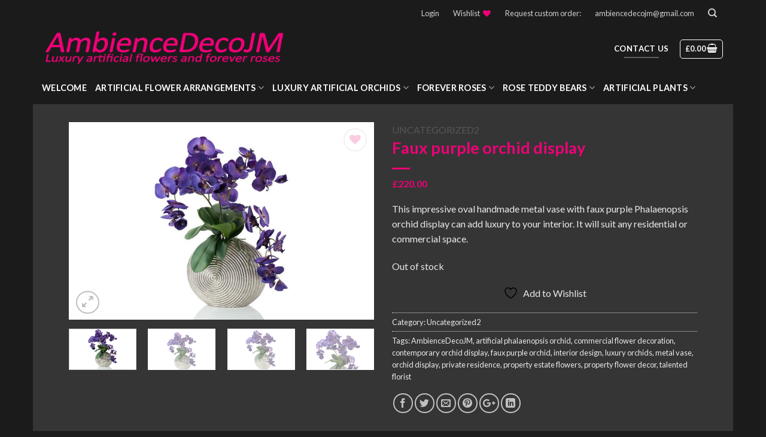

--- FILE ---
content_type: text/html; charset=UTF-8
request_url: https://ambiencedecojm.co.uk/product/faux-purple-orchid-display/
body_size: 44552
content:
<!DOCTYPE html>
<!--[if IE 9 ]> <html lang="en-US" class="ie9 loading-site no-js"> <![endif]-->
<!--[if IE 8 ]> <html lang="en-US" class="ie8 loading-site no-js"> <![endif]-->
<!--[if (gte IE 9)|!(IE)]><!--><html lang="en-US" class="loading-site no-js"> <!--<![endif]-->
<head>
<!-- Global site tag (gtag.js) - Google Analytics -->
<script async src="https://www.googletagmanager.com/gtag/js?id=UA-119808850-1"></script>
<script>
window.dataLayer = window.dataLayer || [];
function gtag(){dataLayer.push(arguments);}
gtag('js', new Date());
gtag('config', 'UA-119808850-1');
</script>
<meta charset="UTF-8" />
<meta name="viewport" content="width=device-width, initial-scale=1.0, maximum-scale=1.0, user-scalable=no" />
<link rel="profile" href="https://gmpg.org/xfn/11" />
<link rel="pingback" href="https://ambiencedecojm.co.uk/xmlrpc.php" />
<script>document.documentElement.className = document.documentElement.className + ' yes-js js_active js'</script>
<script>(function(html){html.className = html.className.replace(/\bno-js\b/,'js')})(document.documentElement);</script>
<meta name='robots' content='index, follow, max-image-preview:large, max-snippet:-1, max-video-preview:-1' />
<!-- This site is optimized with the Yoast SEO plugin v26.6 - https://yoast.com/wordpress/plugins/seo/ -->
<title>Faux purple orchid display</title>
<meta name="description" content="This impressive oval handmade metal vase with faux purple Phalaenopsis orchid display can add luxury to your interior. It will suit any residential or commercial space." />
<link rel="canonical" href="https://ambiencedecojm.co.uk/product/faux-purple-orchid-display/" />
<meta property="og:locale" content="en_US" />
<meta property="og:type" content="article" />
<meta property="og:title" content="Faux purple orchid display" />
<meta property="og:description" content="This impressive oval handmade metal vase with faux purple Phalaenopsis orchid display can add luxury to your interior. It will suit any residential or commercial space." />
<meta property="og:url" content="https://ambiencedecojm.co.uk/product/faux-purple-orchid-display/" />
<meta property="og:site_name" content="Preserved Floral Arrangements &amp; Silk Flowers" />
<meta property="article:modified_time" content="2025-11-24T13:44:36+00:00" />
<meta property="og:image" content="https://ambiencedecojm.co.uk/wp-content/uploads/2018/03/5fa.jpg" />
<meta property="og:image:width" content="1050" />
<meta property="og:image:height" content="680" />
<meta property="og:image:type" content="image/jpeg" />
<meta name="twitter:card" content="summary_large_image" />
<meta name="twitter:label1" content="Est. reading time" />
<meta name="twitter:data1" content="1 minute" />
<script type="application/ld+json" class="yoast-schema-graph">{"@context":"https://schema.org","@graph":[{"@type":"WebPage","@id":"https://ambiencedecojm.co.uk/product/faux-purple-orchid-display/","url":"https://ambiencedecojm.co.uk/product/faux-purple-orchid-display/","name":"Faux purple orchid display","isPartOf":{"@id":"https://ambiencedecojm.co.uk/#website"},"primaryImageOfPage":{"@id":"https://ambiencedecojm.co.uk/product/faux-purple-orchid-display/#primaryimage"},"image":{"@id":"https://ambiencedecojm.co.uk/product/faux-purple-orchid-display/#primaryimage"},"thumbnailUrl":"https://ambiencedecojm.co.uk/wp-content/uploads/2018/03/5fa.jpg","datePublished":"2018-03-15T18:43:15+00:00","dateModified":"2025-11-24T13:44:36+00:00","description":"This impressive oval handmade metal vase with faux purple Phalaenopsis orchid display can add luxury to your interior. It will suit any residential or commercial space.","breadcrumb":{"@id":"https://ambiencedecojm.co.uk/product/faux-purple-orchid-display/#breadcrumb"},"inLanguage":"en-US","potentialAction":[{"@type":"ReadAction","target":["https://ambiencedecojm.co.uk/product/faux-purple-orchid-display/"]}]},{"@type":"ImageObject","inLanguage":"en-US","@id":"https://ambiencedecojm.co.uk/product/faux-purple-orchid-display/#primaryimage","url":"https://ambiencedecojm.co.uk/wp-content/uploads/2018/03/5fa.jpg","contentUrl":"https://ambiencedecojm.co.uk/wp-content/uploads/2018/03/5fa.jpg","width":1050,"height":680,"caption":"Silk Flower Arrangements 67"},{"@type":"BreadcrumbList","@id":"https://ambiencedecojm.co.uk/product/faux-purple-orchid-display/#breadcrumb","itemListElement":[{"@type":"ListItem","position":1,"name":"Home","item":"https://ambiencedecojm.co.uk/"},{"@type":"ListItem","position":2,"name":"Shop","item":"https://ambiencedecojm.co.uk/shop/"},{"@type":"ListItem","position":3,"name":"Faux purple orchid display"}]},{"@type":"WebSite","@id":"https://ambiencedecojm.co.uk/#website","url":"https://ambiencedecojm.co.uk/","name":"Preserved Floral Arrangements &amp; Silk Flowers","description":"","publisher":{"@id":"https://ambiencedecojm.co.uk/#organization"},"potentialAction":[{"@type":"SearchAction","target":{"@type":"EntryPoint","urlTemplate":"https://ambiencedecojm.co.uk/?s={search_term_string}"},"query-input":{"@type":"PropertyValueSpecification","valueRequired":true,"valueName":"search_term_string"}}],"inLanguage":"en-US"},{"@type":"Organization","@id":"https://ambiencedecojm.co.uk/#organization","name":"AmbienceDecoJM","url":"https://ambiencedecojm.co.uk/","logo":{"@type":"ImageObject","inLanguage":"en-US","@id":"https://ambiencedecojm.co.uk/#/schema/logo/image/","url":"https://ambiencedecojm.co.uk/wp-content/uploads/2018/09/adlogo2.png","contentUrl":"https://ambiencedecojm.co.uk/wp-content/uploads/2018/09/adlogo2.png","width":460,"height":84,"caption":"AmbienceDecoJM"},"image":{"@id":"https://ambiencedecojm.co.uk/#/schema/logo/image/"},"sameAs":["https://www.instagram.com/ambiencedecojm/","http://www.linkedin.com/in/justine-marie-06909917a","https://www.pinterest.co.uk/ambiencedecojm/"]}]}</script>
<!-- / Yoast SEO plugin. -->
<link rel='dns-prefetch' href='//capi-automation.s3.us-east-2.amazonaws.com' />
<link rel="alternate" type="application/rss+xml" title="Preserved Floral Arrangements &amp; Silk Flowers &raquo; Feed" href="https://ambiencedecojm.co.uk/feed/" />
<link rel="alternate" type="application/rss+xml" title="Preserved Floral Arrangements &amp; Silk Flowers &raquo; Comments Feed" href="https://ambiencedecojm.co.uk/comments/feed/" />
<link rel="alternate" type="application/rss+xml" title="Preserved Floral Arrangements &amp; Silk Flowers &raquo; Faux purple orchid display Comments Feed" href="https://ambiencedecojm.co.uk/product/faux-purple-orchid-display/feed/" />
<link rel="alternate" title="oEmbed (JSON)" type="application/json+oembed" href="https://ambiencedecojm.co.uk/wp-json/oembed/1.0/embed?url=https%3A%2F%2Fambiencedecojm.co.uk%2Fproduct%2Ffaux-purple-orchid-display%2F" />
<link rel="alternate" title="oEmbed (XML)" type="text/xml+oembed" href="https://ambiencedecojm.co.uk/wp-json/oembed/1.0/embed?url=https%3A%2F%2Fambiencedecojm.co.uk%2Fproduct%2Ffaux-purple-orchid-display%2F&#038;format=xml" />
<style id='wp-img-auto-sizes-contain-inline-css' type='text/css'>
img:is([sizes=auto i],[sizes^="auto," i]){contain-intrinsic-size:3000px 1500px}
/*# sourceURL=wp-img-auto-sizes-contain-inline-css */
</style>
<style id='wp-emoji-styles-inline-css' type='text/css'>
img.wp-smiley, img.emoji {
display: inline !important;
border: none !important;
box-shadow: none !important;
height: 1em !important;
width: 1em !important;
margin: 0 0.07em !important;
vertical-align: -0.1em !important;
background: none !important;
padding: 0 !important;
}
/*# sourceURL=wp-emoji-styles-inline-css */
</style>
<link rel='stylesheet' id='wp-block-library-css' href='https://ambiencedecojm.co.uk/wp-includes/css/dist/block-library/style.min.css?ver=6.9' type='text/css' media='all' />
<link rel='stylesheet' id='wc-blocks-style-css' href='https://ambiencedecojm.co.uk/wp-content/plugins/woocommerce/assets/client/blocks/wc-blocks.css?ver=wc-10.4.3' type='text/css' media='all' />
<link rel='stylesheet' id='jquery-selectBox-css' href='https://ambiencedecojm.co.uk/wp-content/plugins/yith-woocommerce-wishlist/assets/css/jquery.selectBox.css?ver=1.2.0' type='text/css' media='all' />
<link rel='stylesheet' id='woocommerce_prettyPhoto_css-css' href='//ambiencedecojm.co.uk/wp-content/plugins/woocommerce/assets/css/prettyPhoto.css?ver=3.1.6' type='text/css' media='all' />
<link rel='stylesheet' id='yith-wcwl-main-css' href='https://ambiencedecojm.co.uk/wp-content/plugins/yith-woocommerce-wishlist/assets/css/style.css?ver=4.11.0' type='text/css' media='all' />
<style id='yith-wcwl-main-inline-css' type='text/css'>
:root { --rounded-corners-radius: 16px; --add-to-cart-rounded-corners-radius: 16px; --feedback-duration: 3s } 
:root { --rounded-corners-radius: 16px; --add-to-cart-rounded-corners-radius: 16px; --feedback-duration: 3s } 
:root { --rounded-corners-radius: 16px; --add-to-cart-rounded-corners-radius: 16px; --feedback-duration: 3s } 
:root { --rounded-corners-radius: 16px; --add-to-cart-rounded-corners-radius: 16px; --feedback-duration: 3s } 
:root { --rounded-corners-radius: 16px; --add-to-cart-rounded-corners-radius: 16px; --feedback-duration: 3s } 
:root { --rounded-corners-radius: 16px; --add-to-cart-rounded-corners-radius: 16px; --feedback-duration: 3s } 
/*# sourceURL=yith-wcwl-main-inline-css */
</style>
<style id='global-styles-inline-css' type='text/css'>
:root{--wp--preset--aspect-ratio--square: 1;--wp--preset--aspect-ratio--4-3: 4/3;--wp--preset--aspect-ratio--3-4: 3/4;--wp--preset--aspect-ratio--3-2: 3/2;--wp--preset--aspect-ratio--2-3: 2/3;--wp--preset--aspect-ratio--16-9: 16/9;--wp--preset--aspect-ratio--9-16: 9/16;--wp--preset--color--black: #000000;--wp--preset--color--cyan-bluish-gray: #abb8c3;--wp--preset--color--white: #ffffff;--wp--preset--color--pale-pink: #f78da7;--wp--preset--color--vivid-red: #cf2e2e;--wp--preset--color--luminous-vivid-orange: #ff6900;--wp--preset--color--luminous-vivid-amber: #fcb900;--wp--preset--color--light-green-cyan: #7bdcb5;--wp--preset--color--vivid-green-cyan: #00d084;--wp--preset--color--pale-cyan-blue: #8ed1fc;--wp--preset--color--vivid-cyan-blue: #0693e3;--wp--preset--color--vivid-purple: #9b51e0;--wp--preset--gradient--vivid-cyan-blue-to-vivid-purple: linear-gradient(135deg,rgb(6,147,227) 0%,rgb(155,81,224) 100%);--wp--preset--gradient--light-green-cyan-to-vivid-green-cyan: linear-gradient(135deg,rgb(122,220,180) 0%,rgb(0,208,130) 100%);--wp--preset--gradient--luminous-vivid-amber-to-luminous-vivid-orange: linear-gradient(135deg,rgb(252,185,0) 0%,rgb(255,105,0) 100%);--wp--preset--gradient--luminous-vivid-orange-to-vivid-red: linear-gradient(135deg,rgb(255,105,0) 0%,rgb(207,46,46) 100%);--wp--preset--gradient--very-light-gray-to-cyan-bluish-gray: linear-gradient(135deg,rgb(238,238,238) 0%,rgb(169,184,195) 100%);--wp--preset--gradient--cool-to-warm-spectrum: linear-gradient(135deg,rgb(74,234,220) 0%,rgb(151,120,209) 20%,rgb(207,42,186) 40%,rgb(238,44,130) 60%,rgb(251,105,98) 80%,rgb(254,248,76) 100%);--wp--preset--gradient--blush-light-purple: linear-gradient(135deg,rgb(255,206,236) 0%,rgb(152,150,240) 100%);--wp--preset--gradient--blush-bordeaux: linear-gradient(135deg,rgb(254,205,165) 0%,rgb(254,45,45) 50%,rgb(107,0,62) 100%);--wp--preset--gradient--luminous-dusk: linear-gradient(135deg,rgb(255,203,112) 0%,rgb(199,81,192) 50%,rgb(65,88,208) 100%);--wp--preset--gradient--pale-ocean: linear-gradient(135deg,rgb(255,245,203) 0%,rgb(182,227,212) 50%,rgb(51,167,181) 100%);--wp--preset--gradient--electric-grass: linear-gradient(135deg,rgb(202,248,128) 0%,rgb(113,206,126) 100%);--wp--preset--gradient--midnight: linear-gradient(135deg,rgb(2,3,129) 0%,rgb(40,116,252) 100%);--wp--preset--font-size--small: 13px;--wp--preset--font-size--medium: 20px;--wp--preset--font-size--large: 36px;--wp--preset--font-size--x-large: 42px;--wp--preset--spacing--20: 0.44rem;--wp--preset--spacing--30: 0.67rem;--wp--preset--spacing--40: 1rem;--wp--preset--spacing--50: 1.5rem;--wp--preset--spacing--60: 2.25rem;--wp--preset--spacing--70: 3.38rem;--wp--preset--spacing--80: 5.06rem;--wp--preset--shadow--natural: 6px 6px 9px rgba(0, 0, 0, 0.2);--wp--preset--shadow--deep: 12px 12px 50px rgba(0, 0, 0, 0.4);--wp--preset--shadow--sharp: 6px 6px 0px rgba(0, 0, 0, 0.2);--wp--preset--shadow--outlined: 6px 6px 0px -3px rgb(255, 255, 255), 6px 6px rgb(0, 0, 0);--wp--preset--shadow--crisp: 6px 6px 0px rgb(0, 0, 0);}:where(.is-layout-flex){gap: 0.5em;}:where(.is-layout-grid){gap: 0.5em;}body .is-layout-flex{display: flex;}.is-layout-flex{flex-wrap: wrap;align-items: center;}.is-layout-flex > :is(*, div){margin: 0;}body .is-layout-grid{display: grid;}.is-layout-grid > :is(*, div){margin: 0;}:where(.wp-block-columns.is-layout-flex){gap: 2em;}:where(.wp-block-columns.is-layout-grid){gap: 2em;}:where(.wp-block-post-template.is-layout-flex){gap: 1.25em;}:where(.wp-block-post-template.is-layout-grid){gap: 1.25em;}.has-black-color{color: var(--wp--preset--color--black) !important;}.has-cyan-bluish-gray-color{color: var(--wp--preset--color--cyan-bluish-gray) !important;}.has-white-color{color: var(--wp--preset--color--white) !important;}.has-pale-pink-color{color: var(--wp--preset--color--pale-pink) !important;}.has-vivid-red-color{color: var(--wp--preset--color--vivid-red) !important;}.has-luminous-vivid-orange-color{color: var(--wp--preset--color--luminous-vivid-orange) !important;}.has-luminous-vivid-amber-color{color: var(--wp--preset--color--luminous-vivid-amber) !important;}.has-light-green-cyan-color{color: var(--wp--preset--color--light-green-cyan) !important;}.has-vivid-green-cyan-color{color: var(--wp--preset--color--vivid-green-cyan) !important;}.has-pale-cyan-blue-color{color: var(--wp--preset--color--pale-cyan-blue) !important;}.has-vivid-cyan-blue-color{color: var(--wp--preset--color--vivid-cyan-blue) !important;}.has-vivid-purple-color{color: var(--wp--preset--color--vivid-purple) !important;}.has-black-background-color{background-color: var(--wp--preset--color--black) !important;}.has-cyan-bluish-gray-background-color{background-color: var(--wp--preset--color--cyan-bluish-gray) !important;}.has-white-background-color{background-color: var(--wp--preset--color--white) !important;}.has-pale-pink-background-color{background-color: var(--wp--preset--color--pale-pink) !important;}.has-vivid-red-background-color{background-color: var(--wp--preset--color--vivid-red) !important;}.has-luminous-vivid-orange-background-color{background-color: var(--wp--preset--color--luminous-vivid-orange) !important;}.has-luminous-vivid-amber-background-color{background-color: var(--wp--preset--color--luminous-vivid-amber) !important;}.has-light-green-cyan-background-color{background-color: var(--wp--preset--color--light-green-cyan) !important;}.has-vivid-green-cyan-background-color{background-color: var(--wp--preset--color--vivid-green-cyan) !important;}.has-pale-cyan-blue-background-color{background-color: var(--wp--preset--color--pale-cyan-blue) !important;}.has-vivid-cyan-blue-background-color{background-color: var(--wp--preset--color--vivid-cyan-blue) !important;}.has-vivid-purple-background-color{background-color: var(--wp--preset--color--vivid-purple) !important;}.has-black-border-color{border-color: var(--wp--preset--color--black) !important;}.has-cyan-bluish-gray-border-color{border-color: var(--wp--preset--color--cyan-bluish-gray) !important;}.has-white-border-color{border-color: var(--wp--preset--color--white) !important;}.has-pale-pink-border-color{border-color: var(--wp--preset--color--pale-pink) !important;}.has-vivid-red-border-color{border-color: var(--wp--preset--color--vivid-red) !important;}.has-luminous-vivid-orange-border-color{border-color: var(--wp--preset--color--luminous-vivid-orange) !important;}.has-luminous-vivid-amber-border-color{border-color: var(--wp--preset--color--luminous-vivid-amber) !important;}.has-light-green-cyan-border-color{border-color: var(--wp--preset--color--light-green-cyan) !important;}.has-vivid-green-cyan-border-color{border-color: var(--wp--preset--color--vivid-green-cyan) !important;}.has-pale-cyan-blue-border-color{border-color: var(--wp--preset--color--pale-cyan-blue) !important;}.has-vivid-cyan-blue-border-color{border-color: var(--wp--preset--color--vivid-cyan-blue) !important;}.has-vivid-purple-border-color{border-color: var(--wp--preset--color--vivid-purple) !important;}.has-vivid-cyan-blue-to-vivid-purple-gradient-background{background: var(--wp--preset--gradient--vivid-cyan-blue-to-vivid-purple) !important;}.has-light-green-cyan-to-vivid-green-cyan-gradient-background{background: var(--wp--preset--gradient--light-green-cyan-to-vivid-green-cyan) !important;}.has-luminous-vivid-amber-to-luminous-vivid-orange-gradient-background{background: var(--wp--preset--gradient--luminous-vivid-amber-to-luminous-vivid-orange) !important;}.has-luminous-vivid-orange-to-vivid-red-gradient-background{background: var(--wp--preset--gradient--luminous-vivid-orange-to-vivid-red) !important;}.has-very-light-gray-to-cyan-bluish-gray-gradient-background{background: var(--wp--preset--gradient--very-light-gray-to-cyan-bluish-gray) !important;}.has-cool-to-warm-spectrum-gradient-background{background: var(--wp--preset--gradient--cool-to-warm-spectrum) !important;}.has-blush-light-purple-gradient-background{background: var(--wp--preset--gradient--blush-light-purple) !important;}.has-blush-bordeaux-gradient-background{background: var(--wp--preset--gradient--blush-bordeaux) !important;}.has-luminous-dusk-gradient-background{background: var(--wp--preset--gradient--luminous-dusk) !important;}.has-pale-ocean-gradient-background{background: var(--wp--preset--gradient--pale-ocean) !important;}.has-electric-grass-gradient-background{background: var(--wp--preset--gradient--electric-grass) !important;}.has-midnight-gradient-background{background: var(--wp--preset--gradient--midnight) !important;}.has-small-font-size{font-size: var(--wp--preset--font-size--small) !important;}.has-medium-font-size{font-size: var(--wp--preset--font-size--medium) !important;}.has-large-font-size{font-size: var(--wp--preset--font-size--large) !important;}.has-x-large-font-size{font-size: var(--wp--preset--font-size--x-large) !important;}
/*# sourceURL=global-styles-inline-css */
</style>
<style id='classic-theme-styles-inline-css' type='text/css'>
/*! This file is auto-generated */
.wp-block-button__link{color:#fff;background-color:#32373c;border-radius:9999px;box-shadow:none;text-decoration:none;padding:calc(.667em + 2px) calc(1.333em + 2px);font-size:1.125em}.wp-block-file__button{background:#32373c;color:#fff;text-decoration:none}
/*# sourceURL=/wp-includes/css/classic-themes.min.css */
</style>
<link rel='stylesheet' id='contact-form-7-css' href='https://ambiencedecojm.co.uk/wp-content/plugins/contact-form-7/includes/css/styles.css?ver=6.1.4' type='text/css' media='all' />
<link rel='stylesheet' id='photoswipe-css' href='https://ambiencedecojm.co.uk/wp-content/plugins/woocommerce/assets/css/photoswipe/photoswipe.min.css?ver=10.4.3' type='text/css' media='all' />
<link rel='stylesheet' id='photoswipe-default-skin-css' href='https://ambiencedecojm.co.uk/wp-content/plugins/woocommerce/assets/css/photoswipe/default-skin/default-skin.min.css?ver=10.4.3' type='text/css' media='all' />
<style id='woocommerce-inline-inline-css' type='text/css'>
.woocommerce form .form-row .required { visibility: visible; }
/*# sourceURL=woocommerce-inline-inline-css */
</style>
<link rel='stylesheet' id='flatsome-icons-css' href='https://ambiencedecojm.co.uk/wp-content/themes/flatsome/assets/css/fl-icons.css?ver=3.3' type='text/css' media='all' />
<link rel='stylesheet' id='flatsome-woocommerce-wishlist-css' href='https://ambiencedecojm.co.uk/wp-content/themes/flatsome/inc/integrations/wc-yith-wishlist/wishlist.css?ver=3.4' type='text/css' media='all' />
<link rel='stylesheet' id='dashicons-css' href='https://ambiencedecojm.co.uk/wp-includes/css/dashicons.min.css?ver=6.9' type='text/css' media='all' />
<style id='dashicons-inline-css' type='text/css'>
[data-font="Dashicons"]:before {font-family: 'Dashicons' !important;content: attr(data-icon) !important;speak: none !important;font-weight: normal !important;font-variant: normal !important;text-transform: none !important;line-height: 1 !important;font-style: normal !important;-webkit-font-smoothing: antialiased !important;-moz-osx-font-smoothing: grayscale !important;}
/*# sourceURL=dashicons-inline-css */
</style>
<link rel='stylesheet' id='thwepof-public-style-css' href='https://ambiencedecojm.co.uk/wp-content/plugins/woo-extra-product-options/public/assets/css/thwepof-public.min.css?ver=6.9' type='text/css' media='all' />
<link rel='stylesheet' id='jquery-ui-style-css' href='https://ambiencedecojm.co.uk/wp-content/plugins/woo-extra-product-options/public/assets/css/jquery-ui/jquery-ui.css?ver=6.9' type='text/css' media='all' />
<link rel='stylesheet' id='jquery-timepicker-css' href='https://ambiencedecojm.co.uk/wp-content/plugins/woo-extra-product-options/public/assets/js/timepicker/jquery.timepicker.css?ver=6.9' type='text/css' media='all' />
<link rel='stylesheet' id='wc_stripe_express_checkout_style-css' href='https://ambiencedecojm.co.uk/wp-content/plugins/woocommerce-gateway-stripe/build/express-checkout.css?ver=f49792bd42ded7e3e1cb' type='text/css' media='all' />
<link rel='stylesheet' id='flatsome-main-css' href='https://ambiencedecojm.co.uk/wp-content/themes/flatsome/assets/css/flatsome.css?ver=3.5.3' type='text/css' media='all' />
<link rel='stylesheet' id='flatsome-shop-css' href='https://ambiencedecojm.co.uk/wp-content/themes/flatsome/assets/css/flatsome-shop.css?ver=3.5.3' type='text/css' media='all' />
<link rel='stylesheet' id='flatsome-style-css' href='https://ambiencedecojm.co.uk/wp-content/themes/flatsome-child/style.css?ver=3.5.3' type='text/css' media='all' />
<script type="text/javascript" src="https://ambiencedecojm.co.uk/wp-includes/js/dist/hooks.min.js?ver=dd5603f07f9220ed27f1" id="wp-hooks-js"></script>
<script type="text/javascript" src="https://ambiencedecojm.co.uk/wp-includes/js/jquery/jquery.min.js?ver=3.7.1" id="jquery-core-js"></script>
<script type="text/javascript" src="https://ambiencedecojm.co.uk/wp-includes/js/jquery/jquery-migrate.min.js?ver=3.4.1" id="jquery-migrate-js"></script>
<script type="text/javascript" src="https://ambiencedecojm.co.uk/wp-content/plugins/woocommerce/assets/js/jquery-blockui/jquery.blockUI.min.js?ver=2.7.0-wc.10.4.3" id="wc-jquery-blockui-js" defer="defer" data-wp-strategy="defer"></script>
<script type="text/javascript" id="wc-add-to-cart-js-extra">
/* <![CDATA[ */
var wc_add_to_cart_params = {"ajax_url":"/wp-admin/admin-ajax.php","wc_ajax_url":"/?wc-ajax=%%endpoint%%","i18n_view_cart":"View cart","cart_url":"https://ambiencedecojm.co.uk/cart/","is_cart":"","cart_redirect_after_add":"no"};
//# sourceURL=wc-add-to-cart-js-extra
/* ]]> */
</script>
<script type="text/javascript" src="https://ambiencedecojm.co.uk/wp-content/plugins/woocommerce/assets/js/frontend/add-to-cart.min.js?ver=10.4.3" id="wc-add-to-cart-js" defer="defer" data-wp-strategy="defer"></script>
<script type="text/javascript" src="https://ambiencedecojm.co.uk/wp-content/plugins/woocommerce/assets/js/photoswipe/photoswipe.min.js?ver=4.1.1-wc.10.4.3" id="wc-photoswipe-js" defer="defer" data-wp-strategy="defer"></script>
<script type="text/javascript" src="https://ambiencedecojm.co.uk/wp-content/plugins/woocommerce/assets/js/photoswipe/photoswipe-ui-default.min.js?ver=4.1.1-wc.10.4.3" id="wc-photoswipe-ui-default-js" defer="defer" data-wp-strategy="defer"></script>
<script type="text/javascript" id="wc-single-product-js-extra">
/* <![CDATA[ */
var wc_single_product_params = {"i18n_required_rating_text":"Please select a rating","i18n_rating_options":["1 of 5 stars","2 of 5 stars","3 of 5 stars","4 of 5 stars","5 of 5 stars"],"i18n_product_gallery_trigger_text":"View full-screen image gallery","review_rating_required":"yes","flexslider":{"rtl":false,"animation":"slide","smoothHeight":true,"directionNav":false,"controlNav":"thumbnails","slideshow":false,"animationSpeed":500,"animationLoop":false,"allowOneSlide":false},"zoom_enabled":"","zoom_options":[],"photoswipe_enabled":"1","photoswipe_options":{"shareEl":false,"closeOnScroll":false,"history":false,"hideAnimationDuration":0,"showAnimationDuration":0},"flexslider_enabled":""};
//# sourceURL=wc-single-product-js-extra
/* ]]> */
</script>
<script type="text/javascript" src="https://ambiencedecojm.co.uk/wp-content/plugins/woocommerce/assets/js/frontend/single-product.min.js?ver=10.4.3" id="wc-single-product-js" defer="defer" data-wp-strategy="defer"></script>
<script type="text/javascript" src="https://ambiencedecojm.co.uk/wp-content/plugins/woocommerce/assets/js/js-cookie/js.cookie.min.js?ver=2.1.4-wc.10.4.3" id="wc-js-cookie-js" defer="defer" data-wp-strategy="defer"></script>
<script type="text/javascript" id="woocommerce-js-extra">
/* <![CDATA[ */
var woocommerce_params = {"ajax_url":"/wp-admin/admin-ajax.php","wc_ajax_url":"/?wc-ajax=%%endpoint%%","i18n_password_show":"Show password","i18n_password_hide":"Hide password","currency":"GBP"};
//# sourceURL=woocommerce-js-extra
/* ]]> */
</script>
<script type="text/javascript" src="https://ambiencedecojm.co.uk/wp-content/plugins/woocommerce/assets/js/frontend/woocommerce.min.js?ver=10.4.3" id="woocommerce-js" defer="defer" data-wp-strategy="defer"></script>
<script type="text/javascript" id="WCPAY_ASSETS-js-extra">
/* <![CDATA[ */
var wcpayAssets = {"url":"https://ambiencedecojm.co.uk/wp-content/plugins/woocommerce-payments/dist/"};
//# sourceURL=WCPAY_ASSETS-js-extra
/* ]]> */
</script>
<script type="text/javascript" id="wpm-js-extra">
/* <![CDATA[ */
var wpm = {"ajax_url":"https://ambiencedecojm.co.uk/wp-admin/admin-ajax.php","root":"https://ambiencedecojm.co.uk/wp-json/","nonce_wp_rest":"45034a019e","nonce_ajax":"e6deb114b2"};
//# sourceURL=wpm-js-extra
/* ]]> */
</script>
<script type="text/javascript" src="https://ambiencedecojm.co.uk/wp-content/plugins/woocommerce-google-adwords-conversion-tracking-tag/js/public/free/wpm-public.p1.min.js?ver=1.54.1" id="wpm-js"></script>
<link rel="https://api.w.org/" href="https://ambiencedecojm.co.uk/wp-json/" /><link rel="alternate" title="JSON" type="application/json" href="https://ambiencedecojm.co.uk/wp-json/wp/v2/product/360" /><link rel="EditURI" type="application/rsd+xml" title="RSD" href="https://ambiencedecojm.co.uk/xmlrpc.php?rsd" />
<meta name="generator" content="WordPress 6.9" />
<meta name="generator" content="WooCommerce 10.4.3" />
<link rel='shortlink' href='https://ambiencedecojm.co.uk/?p=360' />
<!-- Facebook Pixel Code -->
<script>
!function(f,b,e,v,n,t,s)
{if(f.fbq)return;n=f.fbq=function(){n.callMethod?
n.callMethod.apply(n,arguments):n.queue.push(arguments)};
if(!f._fbq)f._fbq=n;n.push=n;n.loaded=!0;n.version='2.0';
n.queue=[];t=b.createElement(e);t.async=!0;
t.src=v;s=b.getElementsByTagName(e)[0];
s.parentNode.insertBefore(t,s)}(window, document,'script',
'https://connect.facebook.net/en_US/fbevents.js');
fbq('init', '281783089449880');
fbq('track', 'PageView');
</script>
<noscript><img height="1" width="1" style="display:none"
src="https://www.facebook.com/tr?id=281783089449880&ev=PageView&noscript=1"
/></noscript>
<!-- End Facebook Pixel Code -->
<!-- This website runs the Product Feed PRO for WooCommerce by AdTribes.io plugin - version woocommercesea_option_installed_version -->
<link rel="apple-touch-icon" sizes="180x180" href="/wp-content/uploads/fbrfg/apple-touch-icon.png?v=QEwkdGKKBB">
<link rel="icon" type="image/png" sizes="32x32" href="/wp-content/uploads/fbrfg/favicon-32x32.png?v=QEwkdGKKBB">
<link rel="icon" type="image/png" sizes="16x16" href="/wp-content/uploads/fbrfg/favicon-16x16.png?v=QEwkdGKKBB">
<link rel="manifest" href="/wp-content/uploads/fbrfg/site.webmanifest?v=QEwkdGKKBB">
<link rel="shortcut icon" href="/wp-content/uploads/fbrfg/favicon.ico?v=QEwkdGKKBB">
<meta name="msapplication-TileColor" content="#da532c">
<meta name="msapplication-config" content="/wp-content/uploads/fbrfg/browserconfig.xml?v=QEwkdGKKBB">
<meta name="theme-color" content="#ffffff"><style>.bg{opacity: 0; transition: opacity 1s; -webkit-transition: opacity 1s;} .bg-loaded{opacity: 1;}</style><!--[if IE]><link rel="stylesheet" type="text/css" href="https://ambiencedecojm.co.uk/wp-content/themes/flatsome/assets/css/ie-fallback.css"><script src="//cdnjs.cloudflare.com/ajax/libs/html5shiv/3.6.1/html5shiv.js"></script><script>var head = document.getElementsByTagName('head')[0],style = document.createElement('style');style.type = 'text/css';style.styleSheet.cssText = ':before,:after{content:none !important';head.appendChild(style);setTimeout(function(){head.removeChild(style);}, 0);</script><script src="https://ambiencedecojm.co.uk/wp-content/themes/flatsome/assets/libs/ie-flexibility.js"></script><![endif]-->    <script type="text/javascript">
WebFontConfig = {
google: { families: [ "Lato:regular,700","Lato:regular,400","Lato:regular,700","Dancing+Script", ] }
};
(function() {
var wf = document.createElement('script');
wf.src = 'https://ajax.googleapis.com/ajax/libs/webfont/1/webfont.js';
wf.type = 'text/javascript';
wf.async = 'true';
var s = document.getElementsByTagName('script')[0];
s.parentNode.insertBefore(wf, s);
})(); </script>
<!-- Global site tag (gtag.js) - Google Analytics -->
<script async src="https://www.googletagmanager.com/gtag/js?id=UA-117181097-1"></script>
<script>
window.dataLayer = window.dataLayer || [];
function gtag(){dataLayer.push(arguments);}
gtag('js', new Date());
gtag('config', 'UA-117181097-1');
</script>
<noscript><style>.woocommerce-product-gallery{ opacity: 1 !important; }</style></noscript>
<!-- START Pixel Manager for WooCommerce -->
<script>
window.wpmDataLayer = window.wpmDataLayer || {};
window.wpmDataLayer = Object.assign(window.wpmDataLayer, {"cart":{},"cart_item_keys":{},"version":{"number":"1.54.1","pro":false,"eligible_for_updates":false,"distro":"fms","beta":false,"show":true},"pixels":{"google":{"linker":{"settings":null},"user_id":false,"ads":{"conversion_ids":{"AW-577053512":"-EUkCOn71-sCEMjGlJMC"},"dynamic_remarketing":{"status":true,"id_type":"post_id","send_events_with_parent_ids":true},"google_business_vertical":"retail","phone_conversion_number":"","phone_conversion_label":""},"tag_id":"AW-577053512","tag_id_suppressed":[],"tag_gateway":{"measurement_path":""},"tcf_support":false,"consent_mode":{"is_active":false,"wait_for_update":500,"ads_data_redaction":false,"url_passthrough":true}}},"shop":{"list_name":"Product | Faux purple orchid display","list_id":"product_faux-purple-orchid-display","page_type":"product","product_type":"simple","currency":"GBP","selectors":{"addToCart":[],"beginCheckout":[]},"order_duplication_prevention":true,"view_item_list_trigger":{"test_mode":false,"background_color":"green","opacity":0.5,"repeat":true,"timeout":1000,"threshold":0.8},"variations_output":true,"session_active":true},"page":{"id":360,"title":"Faux purple orchid display","type":"product","categories":[],"parent":{"id":0,"title":"Faux purple orchid display","type":"product","categories":[]}},"general":{"user_logged_in":false,"scroll_tracking_thresholds":[],"page_id":360,"exclude_domains":[],"server_2_server":{"active":false,"user_agent_exclude_patterns":[],"ip_exclude_list":[],"pageview_event_s2s":{"is_active":false,"pixels":[]}},"consent_management":{"explicit_consent":false},"lazy_load_pmw":false,"chunk_base_path":"https://ambiencedecojm.co.uk/wp-content/plugins/woocommerce-google-adwords-conversion-tracking-tag/js/public/free/","modules":{"load_deprecated_functions":true}}});
</script>
<!-- END Pixel Manager for WooCommerce -->
<meta name="pm-dataLayer-meta" content="360" class="wpmProductId"
data-id="360">
<script>
(window.wpmDataLayer = window.wpmDataLayer || {}).products                = window.wpmDataLayer.products || {};
window.wpmDataLayer.products[360] = {"id":"360","sku":"","price":220,"brand":"","quantity":1,"dyn_r_ids":{"post_id":"360","sku":360,"gpf":"woocommerce_gpf_360","gla":"gla_360"},"is_variable":false,"type":"simple","name":"Faux purple orchid display","category":["Uncategorized2"],"is_variation":false};
</script>
<script  type="text/javascript">
!function(f,b,e,v,n,t,s){if(f.fbq)return;n=f.fbq=function(){n.callMethod?
n.callMethod.apply(n,arguments):n.queue.push(arguments)};if(!f._fbq)f._fbq=n;
n.push=n;n.loaded=!0;n.version='2.0';n.queue=[];t=b.createElement(e);t.async=!0;
t.src=v;s=b.getElementsByTagName(e)[0];s.parentNode.insertBefore(t,s)}(window,
document,'script','https://connect.facebook.net/en_US/fbevents.js');
</script>
<!-- WooCommerce Facebook Integration Begin -->
<script  type="text/javascript">
fbq('init', '2939903382712495', {}, {
"agent": "woocommerce_0-10.4.3-3.5.15"
});
document.addEventListener( 'DOMContentLoaded', function() {
// Insert placeholder for events injected when a product is added to the cart through AJAX.
document.body.insertAdjacentHTML( 'beforeend', '<div class=\"wc-facebook-pixel-event-placeholder\"></div>' );
}, false );
</script>
<!-- WooCommerce Facebook Integration End -->
<!-- Facebook Pixel Code -->
<script>
!function(f,b,e,v,n,t,s){if(f.fbq)return;n=f.fbq=function(){n.callMethod?
n.callMethod.apply(n,arguments):n.queue.push(arguments)};if(!f._fbq)f._fbq=n;
n.push=n;n.loaded=!0;n.version='2.0';n.agent='dvpixelcaffeinewordpress';n.queue=[];t=b.createElement(e);t.async=!0;
t.src=v;s=b.getElementsByTagName(e)[0];s.parentNode.insertBefore(t,s)}(window,
document,'script','https://connect.facebook.net/en_US/fbevents.js');
var aepc_pixel = {"pixel_id":"2939903382712495","user":{},"enable_advanced_events":"yes","fire_delay":"0","enable_viewcontent":"yes","enable_addtocart":"yes","enable_addtowishlist":"no","enable_initiatecheckout":"yes","enable_addpaymentinfo":"yes","enable_purchase":"yes","allowed_params":{"AddToCart":{"0":"value","1":"currency","2":"content_category","3":"content_name","4":"content_type","5":"content_ids"},"AddToWishlist":{"0":"value","1":"currency","2":"content_category","3":"content_name","4":"content_type","5":"content_ids"}}},
aepc_pixel_args = {},
aepc_extend_args = function( args ) {
if ( typeof args === 'undefined' ) {
args = {};
}
for(var key in aepc_pixel_args)
args[key] = aepc_pixel_args[key];
return args;
};
// Extend args
if ( 'yes' === aepc_pixel.enable_advanced_events ) {
aepc_pixel_args.language = navigator.language;
if ( document.referrer.indexOf( document.domain ) < 0 ) {
aepc_pixel_args.referrer = document.referrer;
}
}
fbq('init', '2939903382712495', aepc_pixel.user);
setTimeout( function() {
fbq('track', "PageView", aepc_pixel_args);
}, aepc_pixel.fire_delay * 1000 );
</script>
<noscript><img height="1" width="1" style="display:none"
src="https://www.facebook.com/tr?id=2939903382712495&ev=PageView&noscript=1"
/></noscript>
<!-- End Facebook Pixel Code -->
<style id="custom-css" type="text/css">:root {--primary-color: #f00078;}/* Site Width */#wrapper,#main,#main.dark{background-color: #353535}.header-main{height: 75px}#logo img{max-height: 75px}#logo{width:626px;}.header-bottom{min-height: 55px}.header-top{min-height: 21px}.transparent .header-main{height: 265px}.transparent #logo img{max-height: 265px}.has-transparent + .page-title:first-of-type,.has-transparent + #main > .page-title,.has-transparent + #main > div > .page-title,.has-transparent + #main .page-header-wrapper:first-of-type .page-title{padding-top: 345px;}.header.show-on-scroll,.stuck .header-main{height:70px!important}.stuck #logo img{max-height: 70px!important}.header-bg-color, .header-wrapper {background-color: #1b1b1b}.header-bottom {background-color: #1b1b1b}.stuck .header-main .nav > li > a{line-height: 50px }.header-bottom-nav > li > a{line-height: 15px }@media (max-width: 549px) {.header-main{height: 70px}#logo img{max-height: 70px}}.nav-dropdown{font-size:100%}.header-top{background-color:#1b1b1b!important;}/* Color */.accordion-title.active, .has-icon-bg .icon .icon-inner,.logo a, .primary.is-underline, .primary.is-link, .badge-outline .badge-inner, .nav-outline > li.active> a,.nav-outline >li.active > a, .cart-icon strong,[data-color='primary'], .is-outline.primary{color: #f00078;}/* Color !important */[data-text-color="primary"]{color: #f00078!important;}/* Background */.scroll-to-bullets a,.featured-title, .label-new.menu-item > a:after, .nav-pagination > li > .current,.nav-pagination > li > span:hover,.nav-pagination > li > a:hover,.has-hover:hover .badge-outline .badge-inner,button[type="submit"], .button.wc-forward:not(.checkout):not(.checkout-button), .button.submit-button, .button.primary:not(.is-outline),.featured-table .title,.is-outline:hover, .has-icon:hover .icon-label,.nav-dropdown-bold .nav-column li > a:hover, .nav-dropdown.nav-dropdown-bold > li > a:hover, .nav-dropdown-bold.dark .nav-column li > a:hover, .nav-dropdown.nav-dropdown-bold.dark > li > a:hover, .is-outline:hover, .tagcloud a:hover,.grid-tools a, input[type='submit']:not(.is-form), .box-badge:hover .box-text, input.button.alt,.nav-box > li > a:hover,.nav-box > li.active > a,.nav-pills > li.active > a ,.current-dropdown .cart-icon strong, .cart-icon:hover strong, .nav-line-bottom > li > a:before, .nav-line-grow > li > a:before, .nav-line > li > a:before,.banner, .header-top, .slider-nav-circle .flickity-prev-next-button:hover svg, .slider-nav-circle .flickity-prev-next-button:hover .arrow, .primary.is-outline:hover, .button.primary:not(.is-outline), input[type='submit'].primary, input[type='submit'].primary, input[type='reset'].button, input[type='button'].primary, .badge-inner{background-color: #f00078;}/* Border */.nav-vertical.nav-tabs > li.active > a,.scroll-to-bullets a.active,.nav-pagination > li > .current,.nav-pagination > li > span:hover,.nav-pagination > li > a:hover,.has-hover:hover .badge-outline .badge-inner,.accordion-title.active,.featured-table,.is-outline:hover, .tagcloud a:hover,blockquote, .has-border, .cart-icon strong:after,.cart-icon strong,.blockUI:before, .processing:before,.loading-spin, .slider-nav-circle .flickity-prev-next-button:hover svg, .slider-nav-circle .flickity-prev-next-button:hover .arrow, .primary.is-outline:hover{border-color: #f00078}.nav-tabs > li.active > a{border-top-color: #f00078}.widget_shopping_cart_content .blockUI.blockOverlay:before { border-left-color: #f00078 }.woocommerce-checkout-review-order .blockUI.blockOverlay:before { border-left-color: #f00078 }/* Fill */.slider .flickity-prev-next-button:hover svg,.slider .flickity-prev-next-button:hover .arrow{fill: #f00078;}/* Background Color */[data-icon-label]:after, .secondary.is-underline:hover,.secondary.is-outline:hover,.icon-label,.button.secondary:not(.is-outline),.button.alt:not(.is-outline), .badge-inner.on-sale, .button.checkout, .single_add_to_cart_button{ background-color:#f00078; }/* Color */.secondary.is-underline,.secondary.is-link, .secondary.is-outline,.stars a.active, .star-rating:before, .woocommerce-page .star-rating:before,.star-rating span:before, .color-secondary{color: #f00078}/* Color !important */[data-text-color="secondary"]{color: #f00078!important;}/* Border */.secondary.is-outline:hover{border-color:#f00078}body{font-family:"Lato", sans-serif}body{font-weight: 400}body{color: #eaeaea}.nav > li > a {font-family:"Lato", sans-serif;}.nav > li > a {font-weight: 700;}h1,h2,h3,h4,h5,h6,.heading-font, .off-canvas-center .nav-sidebar.nav-vertical > li > a{font-family: "Lato", sans-serif;}h1,h2,h3,h4,h5,h6,.heading-font,.banner h1,.banner h2{font-weight: 700;}h1,h2,h3,h4,h5,h6,.heading-font{color: #f00078;}.alt-font{font-family: "Dancing Script", sans-serif;}.header:not(.transparent) .header-nav.nav > li > a {color: #ffffff;}.header:not(.transparent) .header-nav.nav > li > a:hover,.header:not(.transparent) .header-nav.nav > li.active > a,.header:not(.transparent) .header-nav.nav > li.current > a,.header:not(.transparent) .header-nav.nav > li > a.active,.header:not(.transparent) .header-nav.nav > li > a.current{color: #f00078;}.header-nav.nav-line-bottom > li > a:before,.header-nav.nav-line-grow > li > a:before,.header-nav.nav-line > li > a:before,.header-nav.nav-box > li > a:hover,.header-nav.nav-box > li.active > a,.header-nav.nav-pills > li > a:hover,.header-nav.nav-pills > li.active > a{color:#FFF!important;background-color: #f00078;}.header:not(.transparent) .header-bottom-nav.nav > li > a{color: #ffffff;}.header:not(.transparent) .header-bottom-nav.nav > li > a:hover,.header:not(.transparent) .header-bottom-nav.nav > li.active > a,.header:not(.transparent) .header-bottom-nav.nav > li.current > a,.header:not(.transparent) .header-bottom-nav.nav > li > a.active,.header:not(.transparent) .header-bottom-nav.nav > li > a.current{color: #f00078;}.header-bottom-nav.nav-line-bottom > li > a:before,.header-bottom-nav.nav-line-grow > li > a:before,.header-bottom-nav.nav-line > li > a:before,.header-bottom-nav.nav-box > li > a:hover,.header-bottom-nav.nav-box > li.active > a,.header-bottom-nav.nav-pills > li > a:hover,.header-bottom-nav.nav-pills > li.active > a{color:#FFF!important;background-color: #f00078;}a{color: #eaeaea;}a:hover{color: #f00078;}.tagcloud a:hover{border-color: #f00078;background-color: #f00078;}.is-divider{background-color: #f00078;}.star-rating span:before,.star-rating:before, .woocommerce-page .star-rating:before{color: #e5dea5}.shop-page-title.featured-title .title-bg{ background-image: url(https://ambiencedecojm.co.uk/wp-content/uploads/2018/03/5fa.jpg)!important;}@media screen and (min-width: 550px){.products .box-vertical .box-image{min-width: 960px!important;width: 960px!important;}}.footer-2{background-color: #1b1b1b}.absolute-footer, html{background-color: #1b1b1b}span.amount {color: #f00078}.breadcrumbs .divider {color: #fff}.breadcrumbs {opacity: 0.95}.nav>li.active>a {color: #fff}.nav>li>a:hover {color: #fff}.product-lightbox-inner {color:#333}.breadcrumbs a.current, .breadcrumbs a:hover {color:#f00078}label {color:#fff}.select2-container {color:#555}.normal-title {background-color: #1b1b1b;border-bottom: 0 solid #ececec;border-top: 0 solid #ececec;}.page-title{background-color:#1b1b1b}.breadcrumbs {color:#939393}label {color: #888;}.wpcf7{color:#fafafa}#wrapper > .message-wrapper {background-color: #1b1b1b;margin-bottom: 0}.icon-heart::before {color:#f00078}.top-divider {color:#f00078}.show-on-hover {opacity: 0.2}.label-new.menu-item > a:after{content:"New";}.label-hot.menu-item > a:after{content:"Hot";}.label-sale.menu-item > a:after{content:"Sale";}.label-popular.menu-item > a:after{content:"Popular";}</style>		<style type="text/css" id="wp-custom-css">
#pp--pay-form label {
color: #fff !important;
}
.woocommerce form .form-row label {
color: #fff !important;
}
.woocommerce div.payment_form label {
color: #fff !important;
}
</style>
<meta name="google-site-verification" content="aR2nEchvEEFLx09VHzwt3cqwqT2uIJFW5713rklmtcI" />
<link rel='stylesheet' id='wc-stripe-blocks-checkout-style-css' href='https://ambiencedecojm.co.uk/wp-content/plugins/woocommerce-gateway-stripe/build/upe-blocks.css?ver=1e1661bb3db973deba05' type='text/css' media='all' />
<link rel='stylesheet' id='wc-stripe-upe-classic-css' href='https://ambiencedecojm.co.uk/wp-content/plugins/woocommerce-gateway-stripe/build/upe-classic.css?ver=10.2.0' type='text/css' media='all' />
<link rel='stylesheet' id='stripelink_styles-css' href='https://ambiencedecojm.co.uk/wp-content/plugins/woocommerce-gateway-stripe/assets/css/stripe-link.css?ver=10.2.0' type='text/css' media='all' />
</head>
<body data-rsssl=1 class="wp-singular product-template-default single single-product postid-360 wp-theme-flatsome wp-child-theme-flatsome-child theme-flatsome woocommerce woocommerce-page woocommerce-no-js boxed lightbox nav-dropdown-has-arrow">
<a class="skip-link screen-reader-text" href="#main">Skip to content</a>
<div id="wrapper">
<header id="header" class="header header-full-width has-sticky sticky-jump">
<div class="header-wrapper">
<div id="top-bar" class="header-top hide-for-sticky nav-dark">
<div class="flex-row container">
<div class="flex-col hide-for-medium flex-left">
<ul class="nav nav-left medium-nav-center nav-small  nav-outline">
</ul>
</div><!-- flex-col left -->
<div class="flex-col hide-for-medium flex-center">
<ul class="nav nav-center nav-small  nav-outline">
</ul>
</div><!-- center -->
<div class="flex-col hide-for-medium flex-right">
<ul class="nav top-bar-nav nav-right nav-small  nav-outline">
<li class="account-item has-icon
"
>
<a href="https://ambiencedecojm.co.uk/my-account/"
class="nav-top-link nav-top-not-logged-in "
data-open="#login-form-popup"  >
<span>
Login      </span>
</a><!-- .account-login-link -->
</li>
<li class="header-wishlist-icon">
<a href="https://ambiencedecojm.co.uk/wishlist/" class="wishlist-link is-small">
<span class="hide-for-medium header-wishlist-title">
Wishlist  	</span>
<i class="wishlist-icon icon-heart"
>
</i>
</a>
</li><li id="menu-item-426" class="menu-item menu-item-type-custom menu-item-object-custom  menu-item-426"><a href="mailto:ambiencedecojm@gmail.com" class="nav-top-link">Request custom order:</a></li>
<li id="menu-item-140" class="menu-item menu-item-type-custom menu-item-object-custom  menu-item-140"><a href="mailto:ambiencedecojm@gmail.com" class="nav-top-link">ambiencedecojm@gmail.com</a></li>
<li class="header-search header-search-dropdown has-icon has-dropdown menu-item-has-children">
<a href="#" class="is-small"><i class="icon-search" ></i></a>
<ul class="nav-dropdown nav-dropdown-default">
<li class="header-search-form search-form html relative has-icon">
<div class="header-search-form-wrapper">
<div class="searchform-wrapper ux-search-box relative form- is-normal"><form role="search" method="get" class="searchform" action="https://ambiencedecojm.co.uk/">
<div class="flex-row relative">
<div class="flex-col flex-grow">
<input type="search" class="search-field mb-0" name="s" value="" placeholder="Search&hellip;" />
<input type="hidden" name="post_type" value="product" />
</div><!-- .flex-col -->
<div class="flex-col">
<button type="submit" class="ux-search-submit submit-button secondary button icon mb-0">
<i class="icon-search" ></i>				</button>
</div><!-- .flex-col -->
</div><!-- .flex-row -->
<div class="live-search-results text-left z-top"></div>
</form>
</div>	</div>
</li>	</ul><!-- .nav-dropdown -->
</li>
</ul>
</div><!-- .flex-col right -->
<div class="flex-col show-for-medium flex-grow">
<ul class="nav nav-center nav-small mobile-nav  nav-outline">
<li class="html custom html_topbar_left"><p>Follow Us:</p></li><li class="html header-social-icons ml-0">
<div class="social-icons follow-icons " ><a href="https://web.facebook.com/pg/Ambiencedecojm-109639156490731/" target="_blank" data-label="Facebook"  rel="nofollow" class="icon primary button circle facebook tooltip" title="Follow on Facebook"><i class="icon-facebook" ></i></a><a href="https://www.instagram.com/ambiencedecojm/" target="_blank" rel="nofollow" data-label="Instagram" class="icon primary button circle  instagram tooltip" title="Follow on Instagram"><i class="icon-instagram" ></i></a><a href="https://www.pinterest.com/ambiencedecojm/ambiencedecojm/" target="_blank" rel="nofollow"  data-label="Pinterest"  class="icon primary button circle  pinterest tooltip" title="Follow on Pinterest"><i class="icon-pinterest" ></i></a></div></li>          </ul>
</div>
</div><!-- .flex-row -->
</div><!-- #header-top -->
<div id="masthead" class="header-main nav-dark">
<div class="header-inner flex-row container logo-left medium-logo-center" role="navigation">
<!-- Logo -->
<div id="logo" class="flex-col logo">
<!-- Header logo -->
<a href="https://ambiencedecojm.co.uk/" title="Preserved Floral Arrangements &amp; Silk Flowers - " rel="home">
<img width="626" height="75" src="https://ambiencedecojm.co.uk/wp-content/uploads/2020/10/super-high-resolution.png" class="header_logo header-logo" alt="Preserved Floral Arrangements &amp; Silk Flowers"/><img  width="626" height="75" src="https://ambiencedecojm.co.uk/wp-content/uploads/2020/10/super-high-resolution.png" class="header-logo-dark" alt="Preserved Floral Arrangements &amp; Silk Flowers"/></a>
</div>
<!-- Mobile Left Elements -->
<div class="flex-col show-for-medium flex-left">
<ul class="mobile-nav nav nav-left ">
<li class="nav-icon has-icon">
<div class="header-button">		<a href="#" data-open="#main-menu" data-pos="left" data-bg="main-menu-overlay" data-color="dark" class="icon button round is-outline is-small" aria-controls="main-menu" aria-expanded="false">
<i class="icon-menu" ></i>
</a>
</div> </li>            </ul>
</div>
<!-- Left Elements -->
<div class="flex-col hide-for-medium flex-left
flex-grow">
<ul class="header-nav header-nav-main nav nav-left  nav-line nav-size-medium nav-uppercase" >
</ul>
</div>
<!-- Right Elements -->
<div class="flex-col hide-for-medium flex-right">
<ul class="header-nav header-nav-main nav nav-right  nav-line nav-size-medium nav-uppercase">
<li class="html header-button-1">
<div class="header-button">
<a href="https://ambiencedecojm.co.uk/contact-us/" class="button plain is-underline"  style="border-radius:99px;">
<span>CONTACT US</span>
</a>
</div>
</li>
<li class="cart-item has-icon has-dropdown">
<div class="header-button">
<a href="https://ambiencedecojm.co.uk/cart/" title="Cart" class="header-cart-link icon button round is-outline is-small">
<span class="header-cart-title">
<span class="cart-price"><span class="woocommerce-Price-amount amount"><bdi><span class="woocommerce-Price-currencySymbol">&pound;</span>0.00</bdi></span></span>
</span>
<i class="icon-shopping-basket"
data-icon-label="0">
</i>
</a>
</div>
<ul class="nav-dropdown nav-dropdown-default">
<li class="html widget_shopping_cart">
<div class="widget_shopping_cart_content">
<p class="woocommerce-mini-cart__empty-message">No products in the cart.</p>
</div>
</li>
</ul><!-- .nav-dropdown -->
</li>
</ul>
</div>
<!-- Mobile Right Elements -->
<div class="flex-col show-for-medium flex-right">
<ul class="mobile-nav nav nav-right ">
<li class="cart-item has-icon">
<div class="header-button">      <a href="https://ambiencedecojm.co.uk/cart/" class="header-cart-link off-canvas-toggle nav-top-link icon button round is-outline is-small" data-open="#cart-popup" data-class="off-canvas-cart" title="Cart" data-pos="right">
<i class="icon-shopping-basket"
data-icon-label="0">
</i>
</a>
</div>
<!-- Cart Sidebar Popup -->
<div id="cart-popup" class="mfp-hide widget_shopping_cart">
<div class="cart-popup-inner inner-padding">
<div class="cart-popup-title text-center">
<h4 class="uppercase">Cart</h4>
<div class="is-divider"></div>
</div>
<div class="widget_shopping_cart_content">
<p class="woocommerce-mini-cart__empty-message">No products in the cart.</p>
</div>
<div class="cart-sidebar-content relative"></div>  </div>
</div>
</li>
</ul>
</div>
</div><!-- .header-inner -->
</div><!-- .header-main --><div id="wide-nav" class="header-bottom wide-nav nav-dark hide-for-medium">
<div class="flex-row container">
<div class="flex-col hide-for-medium flex-left">
<ul class="nav header-nav header-bottom-nav nav-left  nav-line-grow nav-size-medium nav-uppercase">
<li id="menu-item-133" class="menu-item menu-item-type-custom menu-item-object-custom menu-item-home  menu-item-133"><a href="https://ambiencedecojm.co.uk" class="nav-top-link">WELCOME</a></li>
<li id="menu-item-1868" class="menu-item menu-item-type-custom menu-item-object-custom menu-item-has-children  menu-item-1868 has-dropdown"><a href="#" class="nav-top-link">Artificial Flower Arrangements<i class="icon-angle-down" ></i></a>
<ul class='nav-dropdown nav-dropdown-default'>
<li id="menu-item-137" class="menu-item menu-item-type-post_type menu-item-object-page  menu-item-137"><a href="https://ambiencedecojm.co.uk/artificial-flowers-arrangements/">Artificial flower arrangements</a></li>
<li id="menu-item-958" class="menu-item menu-item-type-post_type menu-item-object-page  menu-item-958"><a href="https://ambiencedecojm.co.uk/faux-wedding-flowers/">Faux wedding flowers</a></li>
<li id="menu-item-653" class="menu-item menu-item-type-post_type menu-item-object-page  menu-item-653"><a href="https://ambiencedecojm.co.uk/christmas-faux-centerpieces/">Christmas faux centerpieces</a></li>
<li id="menu-item-136" class="menu-item menu-item-type-post_type menu-item-object-page  menu-item-136"><a href="https://ambiencedecojm.co.uk/gifts/">Gifts</a></li>
<li id="menu-item-3931" class="menu-item menu-item-type-post_type menu-item-object-page  menu-item-3931"><a href="https://ambiencedecojm.co.uk/artificial-flowers-arrangements/decorative-accessories/">Decorative accessories</a></li>
</ul>
</li>
<li id="menu-item-1869" class="menu-item menu-item-type-custom menu-item-object-custom menu-item-has-children  menu-item-1869 has-dropdown"><a href="#" class="nav-top-link">Luxury Artificial Orchids<i class="icon-angle-down" ></i></a>
<ul class='nav-dropdown nav-dropdown-default'>
<li id="menu-item-900" class="menu-item menu-item-type-post_type menu-item-object-page  menu-item-900"><a href="https://ambiencedecojm.co.uk/faux-orchids/">Faux orchids</a></li>
</ul>
</li>
<li id="menu-item-1870" class="menu-item menu-item-type-custom menu-item-object-custom menu-item-has-children  menu-item-1870 has-dropdown"><a href="#" class="nav-top-link">Forever roses<i class="icon-angle-down" ></i></a>
<ul class='nav-dropdown nav-dropdown-default'>
<li id="menu-item-135" class="menu-item menu-item-type-post_type menu-item-object-page  menu-item-135"><a href="https://ambiencedecojm.co.uk/preserved-flowers-arrangements/">Preserved flower arrangements</a></li>
<li id="menu-item-959" class="menu-item menu-item-type-post_type menu-item-object-page  menu-item-959"><a href="https://ambiencedecojm.co.uk/boxed-infinity-roses/">Boxed Infinity roses</a></li>
<li id="menu-item-853" class="menu-item menu-item-type-post_type menu-item-object-page  menu-item-853"><a href="https://ambiencedecojm.co.uk/fresh-flower-arrangements/">Luxury fresh flower arrangements</a></li>
</ul>
</li>
<li id="menu-item-1871" class="menu-item menu-item-type-custom menu-item-object-custom menu-item-has-children  menu-item-1871 has-dropdown"><a href="#" class="nav-top-link">Rose Teddy Bears<i class="icon-angle-down" ></i></a>
<ul class='nav-dropdown nav-dropdown-default'>
<li id="menu-item-1469" class="menu-item menu-item-type-post_type menu-item-object-page  menu-item-1469"><a href="https://ambiencedecojm.co.uk/rose-bear/">Rose Bear</a></li>
</ul>
</li>
<li id="menu-item-2515" class="menu-item menu-item-type-custom menu-item-object-custom menu-item-has-children  menu-item-2515 has-dropdown"><a href="#" class="nav-top-link">Artificial Plants<i class="icon-angle-down" ></i></a>
<ul class='nav-dropdown nav-dropdown-default'>
<li id="menu-item-2514" class="menu-item menu-item-type-post_type menu-item-object-page  menu-item-2514"><a href="https://ambiencedecojm.co.uk/artificial-plants/">Artificial Plants</a></li>
</ul>
</li>
</ul>
</div><!-- flex-col -->
<div class="flex-col hide-for-medium flex-right flex-grow">
<ul class="nav header-nav header-bottom-nav nav-right  nav-line-grow nav-size-medium nav-uppercase">
</ul>
</div><!-- flex-col -->
</div><!-- .flex-row -->
</div><!-- .header-bottom -->
<div class="header-bg-container fill"><div class="header-bg-image fill"></div><div class="header-bg-color fill"></div></div><!-- .header-bg-container -->   </div><!-- header-wrapper-->
</header>
<main id="main" class="">
<div class="shop-container">
<div class="container">
<div class="woocommerce-notices-wrapper"></div></div><!-- /.container -->
<div id="product-360" class="post-360 product type-product status-publish has-post-thumbnail product_cat-uncategorized product_tag-ambiencedecojm product_tag-artificial-phalaenopsis-orchid product_tag-commercial-flower-decoration product_tag-contemporary-orchid-display product_tag-faux-purple-orchid product_tag-interior-design product_tag-luxury-orchids product_tag-metal-vase product_tag-orchid-display product_tag-private-residence product_tag-property-estate-flowers product_tag-property-flower-decor product_tag-talented-florist first outofstock featured shipping-taxable purchasable product-type-simple">
<div class="custom-product-page">
<div class="gap-element" style="display:block; height:auto; padding-top:30px" class="clearfix"></div>
<div class="row"  id="row-90759213">
<div class="col medium-6 small-12 large-6"  ><div class="col-inner"  >
<div class="product-images relative mb-half has-hover woocommerce-product-gallery woocommerce-product-gallery--with-images woocommerce-product-gallery--columns-4 images" data-columns="4">
<div class="badge-container is-larger absolute left top z-1">
</div>
<div class="image-tools absolute top show-on-hover right z-3">
<div class="wishlist-icon">
<button class="wishlist-button button is-outline circle icon">
<i class="icon-heart" ></i>			</button>
<div class="wishlist-popup dark">
<div
class="yith-wcwl-add-to-wishlist add-to-wishlist-360 yith-wcwl-add-to-wishlist--link-style yith-wcwl-add-to-wishlist--single wishlist-fragment on-first-load"
data-fragment-ref="360"
data-fragment-options="{&quot;base_url&quot;:&quot;&quot;,&quot;product_id&quot;:360,&quot;parent_product_id&quot;:0,&quot;product_type&quot;:&quot;simple&quot;,&quot;is_single&quot;:true,&quot;in_default_wishlist&quot;:false,&quot;show_view&quot;:true,&quot;browse_wishlist_text&quot;:&quot;Browse Wishlist&quot;,&quot;already_in_wishslist_text&quot;:&quot;The product is already in the wishlist!&quot;,&quot;product_added_text&quot;:&quot;Product added!&quot;,&quot;available_multi_wishlist&quot;:false,&quot;disable_wishlist&quot;:false,&quot;show_count&quot;:false,&quot;ajax_loading&quot;:false,&quot;loop_position&quot;:false,&quot;item&quot;:&quot;add_to_wishlist&quot;}"
>
<!-- ADD TO WISHLIST -->
<div class="yith-wcwl-add-button">
<a
href="?add_to_wishlist=360&#038;_wpnonce=48aa77428a"
class="add_to_wishlist single_add_to_wishlist"
data-product-id="360"
data-product-type="simple"
data-original-product-id="0"
data-title="Add to Wishlist"
rel="nofollow"
>
<svg id="yith-wcwl-icon-heart-outline" class="yith-wcwl-icon-svg" fill="none" stroke-width="1.5" stroke="currentColor" viewBox="0 0 24 24" xmlns="http://www.w3.org/2000/svg">
<path stroke-linecap="round" stroke-linejoin="round" d="M21 8.25c0-2.485-2.099-4.5-4.688-4.5-1.935 0-3.597 1.126-4.312 2.733-.715-1.607-2.377-2.733-4.313-2.733C5.1 3.75 3 5.765 3 8.25c0 7.22 9 12 9 12s9-4.78 9-12Z"></path>
</svg>		<span>Add to Wishlist</span>
</a>
</div>
<!-- COUNT TEXT -->
</div>
</div>
</div>
</div>
<figure class="woocommerce-product-gallery__wrapper product-gallery-slider slider slider-nav-small mb-half has-image-zoom"
data-flickity-options='{
"cellAlign": "center",
"wrapAround": true,
"autoPlay": false,
"prevNextButtons":true,
"adaptiveHeight": true,
"imagesLoaded": true,
"lazyLoad": 1,
"dragThreshold" : 15,
"pageDots": false,
"rightToLeft": false       }'>
<div data-thumb="https://ambiencedecojm.co.uk/wp-content/uploads/2018/03/5fa-100x100.jpg" class="woocommerce-product-gallery__image slide first"><a href="https://ambiencedecojm.co.uk/wp-content/uploads/2018/03/5fa.jpg"><img width="960" height="622" src="https://ambiencedecojm.co.uk/wp-content/uploads/2018/03/5fa-960x622.jpg" class="wp-post-image" alt="Silk Flower Arrangements 67" title="5fa" data-caption="" data-src="https://ambiencedecojm.co.uk/wp-content/uploads/2018/03/5fa.jpg" data-large_image="https://ambiencedecojm.co.uk/wp-content/uploads/2018/03/5fa.jpg" data-large_image_width="1050" data-large_image_height="680" decoding="async" fetchpriority="high" srcset="https://ambiencedecojm.co.uk/wp-content/uploads/2018/03/5fa-960x622.jpg 960w, https://ambiencedecojm.co.uk/wp-content/uploads/2018/03/5fa-300x194.jpg 300w, https://ambiencedecojm.co.uk/wp-content/uploads/2018/03/5fa-768x497.jpg 768w, https://ambiencedecojm.co.uk/wp-content/uploads/2018/03/5fa-1024x663.jpg 1024w, https://ambiencedecojm.co.uk/wp-content/uploads/2018/03/5fa.jpg 1050w" sizes="(max-width: 960px) 100vw, 960px" /></a></div><div data-thumb="https://ambiencedecojm.co.uk/wp-content/uploads/2018/03/5fa-100x100.jpg" class="woocommerce-product-gallery__image slide"><a href="https://ambiencedecojm.co.uk/wp-content/uploads/2018/03/5fa.jpg"><img width="960" height="622" src="https://ambiencedecojm.co.uk/wp-content/uploads/2018/03/5fa-960x622.jpg" class="" alt="Silk Flower Arrangements 67" title="5fa" data-caption="" data-src="https://ambiencedecojm.co.uk/wp-content/uploads/2018/03/5fa.jpg" data-large_image="https://ambiencedecojm.co.uk/wp-content/uploads/2018/03/5fa.jpg" data-large_image_width="1050" data-large_image_height="680" decoding="async" srcset="https://ambiencedecojm.co.uk/wp-content/uploads/2018/03/5fa-960x622.jpg 960w, https://ambiencedecojm.co.uk/wp-content/uploads/2018/03/5fa-300x194.jpg 300w, https://ambiencedecojm.co.uk/wp-content/uploads/2018/03/5fa-768x497.jpg 768w, https://ambiencedecojm.co.uk/wp-content/uploads/2018/03/5fa-1024x663.jpg 1024w, https://ambiencedecojm.co.uk/wp-content/uploads/2018/03/5fa.jpg 1050w" sizes="(max-width: 960px) 100vw, 960px" /></a></div><div data-thumb="https://ambiencedecojm.co.uk/wp-content/uploads/2018/03/5fb-100x100.jpg" class="woocommerce-product-gallery__image slide"><a href="https://ambiencedecojm.co.uk/wp-content/uploads/2018/03/5fb.jpg"><img width="960" height="622" src="https://ambiencedecojm.co.uk/wp-content/uploads/2018/03/5fb-960x622.jpg" class="" alt="Silk Flower Arrangements 66" title="5fb" data-caption="" data-src="https://ambiencedecojm.co.uk/wp-content/uploads/2018/03/5fb.jpg" data-large_image="https://ambiencedecojm.co.uk/wp-content/uploads/2018/03/5fb.jpg" data-large_image_width="1050" data-large_image_height="680" decoding="async" srcset="https://ambiencedecojm.co.uk/wp-content/uploads/2018/03/5fb-960x622.jpg 960w, https://ambiencedecojm.co.uk/wp-content/uploads/2018/03/5fb-300x194.jpg 300w, https://ambiencedecojm.co.uk/wp-content/uploads/2018/03/5fb-768x497.jpg 768w, https://ambiencedecojm.co.uk/wp-content/uploads/2018/03/5fb-1024x663.jpg 1024w, https://ambiencedecojm.co.uk/wp-content/uploads/2018/03/5fb.jpg 1050w" sizes="(max-width: 960px) 100vw, 960px" /></a></div><div data-thumb="https://ambiencedecojm.co.uk/wp-content/uploads/2018/03/5fc-100x100.jpg" class="woocommerce-product-gallery__image slide"><a href="https://ambiencedecojm.co.uk/wp-content/uploads/2018/03/5fc.jpg"><img width="960" height="622" src="https://ambiencedecojm.co.uk/wp-content/uploads/2018/03/5fc-960x622.jpg" class="" alt="Silk Flower Arrangements 65" title="5fc" data-caption="" data-src="https://ambiencedecojm.co.uk/wp-content/uploads/2018/03/5fc.jpg" data-large_image="https://ambiencedecojm.co.uk/wp-content/uploads/2018/03/5fc.jpg" data-large_image_width="1050" data-large_image_height="680" decoding="async" loading="lazy" srcset="https://ambiencedecojm.co.uk/wp-content/uploads/2018/03/5fc-960x622.jpg 960w, https://ambiencedecojm.co.uk/wp-content/uploads/2018/03/5fc-300x194.jpg 300w, https://ambiencedecojm.co.uk/wp-content/uploads/2018/03/5fc-768x497.jpg 768w, https://ambiencedecojm.co.uk/wp-content/uploads/2018/03/5fc-1024x663.jpg 1024w, https://ambiencedecojm.co.uk/wp-content/uploads/2018/03/5fc.jpg 1050w" sizes="auto, (max-width: 960px) 100vw, 960px" /></a></div><div data-thumb="https://ambiencedecojm.co.uk/wp-content/uploads/2018/03/5fd-100x100.jpg" class="woocommerce-product-gallery__image slide"><a href="https://ambiencedecojm.co.uk/wp-content/uploads/2018/03/5fd.jpg"><img width="960" height="622" src="https://ambiencedecojm.co.uk/wp-content/uploads/2018/03/5fd-960x622.jpg" class="" alt="Silk Flower Arrangements 64" title="5fd" data-caption="" data-src="https://ambiencedecojm.co.uk/wp-content/uploads/2018/03/5fd.jpg" data-large_image="https://ambiencedecojm.co.uk/wp-content/uploads/2018/03/5fd.jpg" data-large_image_width="1050" data-large_image_height="680" decoding="async" loading="lazy" srcset="https://ambiencedecojm.co.uk/wp-content/uploads/2018/03/5fd-960x622.jpg 960w, https://ambiencedecojm.co.uk/wp-content/uploads/2018/03/5fd-300x194.jpg 300w, https://ambiencedecojm.co.uk/wp-content/uploads/2018/03/5fd-768x497.jpg 768w, https://ambiencedecojm.co.uk/wp-content/uploads/2018/03/5fd-1024x663.jpg 1024w, https://ambiencedecojm.co.uk/wp-content/uploads/2018/03/5fd.jpg 1050w" sizes="auto, (max-width: 960px) 100vw, 960px" /></a></div><div data-thumb="https://ambiencedecojm.co.uk/wp-content/uploads/2018/03/5fe-100x100.jpg" class="woocommerce-product-gallery__image slide"><a href="https://ambiencedecojm.co.uk/wp-content/uploads/2018/03/5fe.jpg"><img width="960" height="622" src="https://ambiencedecojm.co.uk/wp-content/uploads/2018/03/5fe-960x622.jpg" class="" alt="Silk Flower Arrangements 63" title="5fe" data-caption="" data-src="https://ambiencedecojm.co.uk/wp-content/uploads/2018/03/5fe.jpg" data-large_image="https://ambiencedecojm.co.uk/wp-content/uploads/2018/03/5fe.jpg" data-large_image_width="1050" data-large_image_height="680" decoding="async" loading="lazy" srcset="https://ambiencedecojm.co.uk/wp-content/uploads/2018/03/5fe-960x622.jpg 960w, https://ambiencedecojm.co.uk/wp-content/uploads/2018/03/5fe-300x194.jpg 300w, https://ambiencedecojm.co.uk/wp-content/uploads/2018/03/5fe-768x497.jpg 768w, https://ambiencedecojm.co.uk/wp-content/uploads/2018/03/5fe-1024x663.jpg 1024w, https://ambiencedecojm.co.uk/wp-content/uploads/2018/03/5fe.jpg 1050w" sizes="auto, (max-width: 960px) 100vw, 960px" /></a></div>  </figure>
<div class="image-tools absolute bottom left z-3">
<a href="#product-zoom" class="zoom-button button is-outline circle icon tooltip hide-for-small" title="Zoom">
<i class="icon-expand" ></i>    </a>
</div>
</div>
<div class="product-thumbnails thumbnails slider row row-small row-slider slider-nav-small small-columns-4"
data-flickity-options='{
"cellAlign": "left",
"wrapAround": false,
"autoPlay": false,
"prevNextButtons": true,
"asNavFor": ".product-gallery-slider",
"percentPosition": true,
"imagesLoaded": true,
"pageDots": false,
"rightToLeft": false,
"contain": true
}'
>          <div class="col is-nav-selected first">
<a>
<img src="https://ambiencedecojm.co.uk/wp-content/uploads/2018/03/5fa-960x622.jpg" width="960" height="" class="attachment-woocommerce_thumbnail" />        </a>
</div>
<div class="col"><a><img src="https://ambiencedecojm.co.uk/wp-content/uploads/2018/03/5fa-960x622.jpg" width="960" height=""  class="attachment-woocommerce_thumbnail" /></a></div><div class="col"><a><img src="https://ambiencedecojm.co.uk/wp-content/uploads/2018/03/5fb-960x622.jpg" width="960" height=""  class="attachment-woocommerce_thumbnail" /></a></div><div class="col"><a><img src="https://ambiencedecojm.co.uk/wp-content/uploads/2018/03/5fc-960x622.jpg" width="960" height=""  class="attachment-woocommerce_thumbnail" /></a></div><div class="col"><a><img src="https://ambiencedecojm.co.uk/wp-content/uploads/2018/03/5fd-960x622.jpg" width="960" height=""  class="attachment-woocommerce_thumbnail" /></a></div><div class="col"><a><img src="https://ambiencedecojm.co.uk/wp-content/uploads/2018/03/5fe-960x622.jpg" width="960" height=""  class="attachment-woocommerce_thumbnail" /></a></div>  </div><!-- .product-thumbnails -->
</div></div>
<div class="col medium-6 small-12 large-6"  ><div class="col-inner"  >
<nav class="woocommerce-breadcrumb breadcrumbs"><a href="https://ambiencedecojm.co.uk/product-category/uncategorized/">Uncategorized2</a></nav><h1 class="product-title entry-title">
Faux purple orchid display</h1>
<div class="is-divider small"></div>
<ul class="next-prev-thumbs is-small show-for-medium">         <li class="prod-dropdown has-dropdown">
<a href="https://ambiencedecojm.co.uk/product/faux-pink-orchid-in-a-glass-bowl/"  rel="next" class="button icon is-outline circle">
<i class="icon-angle-left" ></i>              </a>
<div class="nav-dropdown">
<a title="Faux pink orchid in a glass bowl" href="https://ambiencedecojm.co.uk/product/faux-pink-orchid-in-a-glass-bowl/">
<img width="100" height="100" src="https://ambiencedecojm.co.uk/wp-content/uploads/2019/04/1aWfauxorchid-1-100x100.jpg" class="attachment-shop_thumbnail size-shop_thumbnail wp-post-image" alt="" decoding="async" loading="lazy" srcset="https://ambiencedecojm.co.uk/wp-content/uploads/2019/04/1aWfauxorchid-1-100x100.jpg 100w, https://ambiencedecojm.co.uk/wp-content/uploads/2019/04/1aWfauxorchid-1-150x150.jpg 150w" sizes="auto, (max-width: 100px) 100vw, 100px" /></a>
</div>
</li>
</ul><div class="price-wrapper">
<p class="price product-page-price price-not-in-stock">
<span class="woocommerce-Price-amount amount"><bdi><span class="woocommerce-Price-currencySymbol">&pound;</span>220.00</bdi></span></p>
</div>
<div class="product-short-description">
<p>This impressive oval handmade metal vase with faux purple Phalaenopsis orchid display can add luxury to your interior. It will suit any residential or commercial space.</p>
</div>
<p class="stock out-of-stock">Out of stock</p>
<div
class="yith-wcwl-add-to-wishlist add-to-wishlist-360 yith-wcwl-add-to-wishlist--link-style yith-wcwl-add-to-wishlist--single wishlist-fragment on-first-load"
data-fragment-ref="360"
data-fragment-options="{&quot;base_url&quot;:&quot;&quot;,&quot;product_id&quot;:360,&quot;parent_product_id&quot;:0,&quot;product_type&quot;:&quot;simple&quot;,&quot;is_single&quot;:true,&quot;in_default_wishlist&quot;:false,&quot;show_view&quot;:true,&quot;browse_wishlist_text&quot;:&quot;Browse Wishlist&quot;,&quot;already_in_wishslist_text&quot;:&quot;The product is already in the wishlist!&quot;,&quot;product_added_text&quot;:&quot;Product added!&quot;,&quot;available_multi_wishlist&quot;:false,&quot;disable_wishlist&quot;:false,&quot;show_count&quot;:false,&quot;ajax_loading&quot;:false,&quot;loop_position&quot;:false,&quot;item&quot;:&quot;add_to_wishlist&quot;}"
>
<!-- ADD TO WISHLIST -->
<div class="yith-wcwl-add-button">
<a
href="?add_to_wishlist=360&#038;_wpnonce=48aa77428a"
class="add_to_wishlist single_add_to_wishlist"
data-product-id="360"
data-product-type="simple"
data-original-product-id="0"
data-title="Add to Wishlist"
rel="nofollow"
>
<svg id="yith-wcwl-icon-heart-outline" class="yith-wcwl-icon-svg" fill="none" stroke-width="1.5" stroke="currentColor" viewBox="0 0 24 24" xmlns="http://www.w3.org/2000/svg">
<path stroke-linecap="round" stroke-linejoin="round" d="M21 8.25c0-2.485-2.099-4.5-4.688-4.5-1.935 0-3.597 1.126-4.312 2.733-.715-1.607-2.377-2.733-4.313-2.733C5.1 3.75 3 5.765 3 8.25c0 7.22 9 12 9 12s9-4.78 9-12Z"></path>
</svg>		<span>Add to Wishlist</span>
</a>
</div>
<!-- COUNT TEXT -->
</div>
<div id="ppcp-recaptcha-v2-container" style="margin:20px 0;"></div><div class="product_meta">
<span class="posted_in">Category: <a href="https://ambiencedecojm.co.uk/product-category/uncategorized/" rel="tag">Uncategorized2</a></span>
<span class="tagged_as">Tags: <a href="https://ambiencedecojm.co.uk/product-tag/ambiencedecojm/" rel="tag">AmbienceDecoJM</a>, <a href="https://ambiencedecojm.co.uk/product-tag/artificial-phalaenopsis-orchid/" rel="tag">artificial phalaenopsis orchid</a>, <a href="https://ambiencedecojm.co.uk/product-tag/commercial-flower-decoration/" rel="tag">commercial flower decoration</a>, <a href="https://ambiencedecojm.co.uk/product-tag/contemporary-orchid-display/" rel="tag">contemporary orchid display</a>, <a href="https://ambiencedecojm.co.uk/product-tag/faux-purple-orchid/" rel="tag">faux purple orchid</a>, <a href="https://ambiencedecojm.co.uk/product-tag/interior-design/" rel="tag">interior design</a>, <a href="https://ambiencedecojm.co.uk/product-tag/luxury-orchids/" rel="tag">luxury orchids</a>, <a href="https://ambiencedecojm.co.uk/product-tag/metal-vase/" rel="tag">metal vase</a>, <a href="https://ambiencedecojm.co.uk/product-tag/orchid-display/" rel="tag">orchid display</a>, <a href="https://ambiencedecojm.co.uk/product-tag/private-residence/" rel="tag">private residence</a>, <a href="https://ambiencedecojm.co.uk/product-tag/property-estate-flowers/" rel="tag">property estate flowers</a>, <a href="https://ambiencedecojm.co.uk/product-tag/property-flower-decor/" rel="tag">property flower decor</a>, <a href="https://ambiencedecojm.co.uk/product-tag/talented-florist/" rel="tag">talented florist</a></span>
</div>
<div class="social-icons share-icons share-row relative icon-style-outline " ><a href="whatsapp://send?text=Faux%20purple%20orchid%20display - https://ambiencedecojm.co.uk/product/faux-purple-orchid-display/" data-action="share/whatsapp/share" class="icon button circle is-outline tooltip whatsapp show-for-medium" title="Share on WhatsApp"><i class="icon-phone"></i></a><a href="//www.facebook.com/sharer.php?u=https://ambiencedecojm.co.uk/product/faux-purple-orchid-display/" data-label="Facebook" onclick="window.open(this.href,this.title,'width=500,height=500,top=300px,left=300px');  return false;" rel="nofollow" target="_blank" class="icon button circle is-outline tooltip facebook" title="Share on Facebook"><i class="icon-facebook" ></i></a><a href="//twitter.com/share?url=https://ambiencedecojm.co.uk/product/faux-purple-orchid-display/" onclick="window.open(this.href,this.title,'width=500,height=500,top=300px,left=300px');  return false;" rel="nofollow" target="_blank" class="icon button circle is-outline tooltip twitter" title="Share on Twitter"><i class="icon-twitter" ></i></a><a href="mailto:enteryour@addresshere.com?subject=Faux%20purple%20orchid%20display&amp;body=Check%20this%20out:%20https://ambiencedecojm.co.uk/product/faux-purple-orchid-display/" rel="nofollow" class="icon button circle is-outline tooltip email" title="Email to a Friend"><i class="icon-envelop" ></i></a><a href="//pinterest.com/pin/create/button/?url=https://ambiencedecojm.co.uk/product/faux-purple-orchid-display/&amp;media=https://ambiencedecojm.co.uk/wp-content/uploads/2018/03/5fa-1024x663.jpg&amp;description=Faux%20purple%20orchid%20display" onclick="window.open(this.href,this.title,'width=500,height=500,top=300px,left=300px');  return false;" rel="nofollow" target="_blank" class="icon button circle is-outline tooltip pinterest" title="Pin on Pinterest"><i class="icon-pinterest" ></i></a><a href="//plus.google.com/share?url=https://ambiencedecojm.co.uk/product/faux-purple-orchid-display/" target="_blank" class="icon button circle is-outline tooltip google-plus" onclick="window.open(this.href,this.title,'width=500,height=500,top=300px,left=300px');  return false;" rel="nofollow" title="Share on Google+"><i class="icon-google-plus" ></i></a><a href="//www.linkedin.com/shareArticle?mini=true&url=https://ambiencedecojm.co.uk/product/faux-purple-orchid-display/&title=Faux%20purple%20orchid%20display" onclick="window.open(this.href,this.title,'width=500,height=500,top=300px,left=300px');  return false;"  rel="nofollow" target="_blank" class="icon button circle is-outline tooltip linkedin" title="Share on LinkedIn"><i class="icon-linkedin" ></i></a></div>
</div></div>
</div>
<div class="row"  id="row-750223689">
<div class="col small-12 large-12"  ><div class="col-inner"  >
<div class="product-page-accordian">
<div class="accordion" rel="1">
<div class="accordion-item">
<a class="accordion-title plain" href="javascript:void();">
<button class="toggle"><i class="icon-angle-down"></i></button>
Description			</a>
<div class="accordion-inner">
<p>Artificial moth orchids in vase.This impressive oval handmade metal vase with faux purple Phalaenopsis orchid display can add luxury to your interior. It will suit any residential or commercial space.</p>
<p>All AmbienceDecoJM flower arrangements are handmade by talented florist.We can colour much our flowers and design to suit your needs.Email us a photo of your interior and we will arrange something just for you.Please do not hesitate to contact us.</p>
<p><em>Specification:<br />
</em>Approx. height 26in ~66cm<br />
Approx Width 18in ~46cm<br />
Weight 2.027kg</p>
</div>
</div><!-- accordion-item -->
<div class="accordion-item">
<a class="accordion-title plain" href="javascript:void();">
<button class="toggle"><i class="icon-angle-down"></i></button>
Reviews (0)			</a>
<div class="accordion-inner">
<div class="row" id="reviews">
<div class="col large-12" id="comments">
<h3 class="normal">Reviews</h3>
<p class="woocommerce-noreviews">There are no reviews yet.</p>
</div>
<div id="review_form_wrapper" class="large-12 col">
<div id="review_form" class="col-inner">
<div class="review-form-inner has-border">
<p class="woocommerce-verification-required">Only logged in customers who have purchased this product may leave a review.</p>
</div>
</div>
</div>
</div>
</div>
</div><!-- accordion-item -->
</div>
</div>
</div></div>
</div>
<div class="row"  id="row-1947100930">
<div class="col small-12 large-12"  ><div class="col-inner"  >
<div class="related related-products-wrapper product-section">
<h3 class="product-section-title container-width product-section-title-related pt-half pb-half uppercase">
Related products    </h3>
<div class="row large-columns-2 medium-columns- small-columns- row-small">
<div class="product-small col has-hover product type-product post-3961 status-publish instock product_cat-uncategorized product_cat-artificial-orchids product_tag-real-touch-yellow-orchids-in-vase has-post-thumbnail shipping-taxable purchasable product-type-variable">
<div class="col-inner">
<div class="badge-container absolute left top z-1">
</div>
<div class="product-small box ">
<div class="box-image">
<div class="image-fade_in_back">
<a href="https://ambiencedecojm.co.uk/product/real-touch-yellow-orchids-in-vase/">
<img width="960" height="622" src="https://ambiencedecojm.co.uk/wp-content/uploads/2023/06/1crealtouchyelloworchidsinvaseLW-960x622.jpg" class="attachment-woocommerce_thumbnail size-woocommerce_thumbnail" alt="Real Touch Yellow Orchids in Vase" decoding="async" loading="lazy" srcset="https://ambiencedecojm.co.uk/wp-content/uploads/2023/06/1crealtouchyelloworchidsinvaseLW-960x622.jpg 960w, https://ambiencedecojm.co.uk/wp-content/uploads/2023/06/1crealtouchyelloworchidsinvaseLW-300x194.jpg 300w, https://ambiencedecojm.co.uk/wp-content/uploads/2023/06/1crealtouchyelloworchidsinvaseLW-1024x663.jpg 1024w, https://ambiencedecojm.co.uk/wp-content/uploads/2023/06/1crealtouchyelloworchidsinvaseLW-768x497.jpg 768w, https://ambiencedecojm.co.uk/wp-content/uploads/2023/06/1crealtouchyelloworchidsinvaseLW.jpg 1050w" sizes="auto, (max-width: 960px) 100vw, 960px" /><img width="960" height="622" src="https://ambiencedecojm.co.uk/wp-content/uploads/2023/06/1crealtouchyelloworchidsinvaseLW-960x622.jpg" class="show-on-hover absolute fill hide-for-small back-image" alt="Real Touch Yellow Orchids in Vase" decoding="async" loading="lazy" srcset="https://ambiencedecojm.co.uk/wp-content/uploads/2023/06/1crealtouchyelloworchidsinvaseLW-960x622.jpg 960w, https://ambiencedecojm.co.uk/wp-content/uploads/2023/06/1crealtouchyelloworchidsinvaseLW-300x194.jpg 300w, https://ambiencedecojm.co.uk/wp-content/uploads/2023/06/1crealtouchyelloworchidsinvaseLW-1024x663.jpg 1024w, https://ambiencedecojm.co.uk/wp-content/uploads/2023/06/1crealtouchyelloworchidsinvaseLW-768x497.jpg 768w, https://ambiencedecojm.co.uk/wp-content/uploads/2023/06/1crealtouchyelloworchidsinvaseLW.jpg 1050w" sizes="auto, (max-width: 960px) 100vw, 960px" />				</a>
</div>
<div class="image-tools is-small top right show-on-hover">
<div class="wishlist-icon">
<button class="wishlist-button button is-outline circle icon">
<i class="icon-heart" ></i>			</button>
<div class="wishlist-popup dark">
<div
class="yith-wcwl-add-to-wishlist add-to-wishlist-3961 yith-wcwl-add-to-wishlist--link-style wishlist-fragment on-first-load"
data-fragment-ref="3961"
data-fragment-options="{&quot;base_url&quot;:&quot;&quot;,&quot;product_id&quot;:3961,&quot;parent_product_id&quot;:0,&quot;product_type&quot;:&quot;variable&quot;,&quot;is_single&quot;:false,&quot;in_default_wishlist&quot;:false,&quot;show_view&quot;:false,&quot;browse_wishlist_text&quot;:&quot;Browse Wishlist&quot;,&quot;already_in_wishslist_text&quot;:&quot;The product is already in the wishlist!&quot;,&quot;product_added_text&quot;:&quot;Product added!&quot;,&quot;available_multi_wishlist&quot;:false,&quot;disable_wishlist&quot;:false,&quot;show_count&quot;:false,&quot;ajax_loading&quot;:false,&quot;loop_position&quot;:false,&quot;item&quot;:&quot;add_to_wishlist&quot;}"
>
<!-- ADD TO WISHLIST -->
<div class="yith-wcwl-add-button">
<a
href="?add_to_wishlist=3961&#038;_wpnonce=48aa77428a"
class="add_to_wishlist single_add_to_wishlist"
data-product-id="3961"
data-product-type="variable"
data-original-product-id="0"
data-title="Add to Wishlist"
rel="nofollow"
>
<svg id="yith-wcwl-icon-heart-outline" class="yith-wcwl-icon-svg" fill="none" stroke-width="1.5" stroke="currentColor" viewBox="0 0 24 24" xmlns="http://www.w3.org/2000/svg">
<path stroke-linecap="round" stroke-linejoin="round" d="M21 8.25c0-2.485-2.099-4.5-4.688-4.5-1.935 0-3.597 1.126-4.312 2.733-.715-1.607-2.377-2.733-4.313-2.733C5.1 3.75 3 5.765 3 8.25c0 7.22 9 12 9 12s9-4.78 9-12Z"></path>
</svg>		<span>Add to Wishlist</span>
</a>
</div>
<!-- COUNT TEXT -->
</div>
</div>
</div>
</div>
<div class="image-tools is-small hide-for-small bottom left show-on-hover">
</div>
<div class="image-tools grid-tools text-center hide-for-small bottom hover-slide-in show-on-hover">
<a class="quick-view" data-prod="3961" href="#quick-view">Quick View</a>			</div>
</div><!-- box-image -->
<div class="box-text box-text-products text-center grid-style-2">
<div class="title-wrapper"><p class="name product-title"><a href="https://ambiencedecojm.co.uk/product/real-touch-yellow-orchids-in-vase/">Real Touch Yellow Orchids in Vase</a></p></div><div class="price-wrapper">
<span class="price"><span class="woocommerce-Price-amount amount"><bdi><span class="woocommerce-Price-currencySymbol">&pound;</span>269.00</bdi></span></span>
</div><div class="add-to-cart-button"><a href="https://ambiencedecojm.co.uk/product/real-touch-yellow-orchids-in-vase/" rel="nofollow" data-product_id="3961" class=" add_to_cart_button product_type_variable button primary is-outline mb-0 is-small">Select options</a></div>		</div><!-- box-text -->
</div><!-- box -->
<input type="hidden" class="wpmProductId" data-id="3961">
<script>
(window.wpmDataLayer = window.wpmDataLayer || {}).products                = window.wpmDataLayer.products || {};
window.wpmDataLayer.products[3961] = {"id":"3961","sku":"","price":269,"brand":"","quantity":1,"dyn_r_ids":{"post_id":"3961","sku":3961,"gpf":"woocommerce_gpf_3961","gla":"gla_3961"},"is_variable":true,"type":"variable","name":"Real Touch Yellow Orchids in Vase","category":["Uncategorized2","faux orchids"],"is_variation":false};
window.pmw_product_position = window.pmw_product_position || 1;
window.wpmDataLayer.products[3961]['position'] = window.pmw_product_position++;
</script>
<span data-content_category="[&quot;Uncategorized2&quot;,&quot;faux orchids&quot;]" style="display:none;"></span>	</div><!-- .col-inner -->
</div><!-- col -->
<div class="product-small col has-hover product type-product post-614 status-publish instock product_cat-artificial_flower product_tag-anthuriums product_tag-artificial-flower-arrangement product_tag-boutique-hotel product_tag-boutique-jewelry product_tag-faux-centerpiece product_tag-faux-flower-arrangement product_tag-faux-retail-flowers-online product_tag-heliconias product_tag-home-and-living product_tag-home-decor product_tag-hotel-deco product_tag-hypericum product_tag-large-faux-tropical-arrangement product_tag-nutans-spray product_tag-office-deco product_tag-office-decor product_tag-office-flower-arrangement product_tag-property-estate-flowers product_tag-restaurant-decoration product_tag-retail-flower-arrangement product_tag-tropical-display has-post-thumbnail shipping-taxable purchasable product-type-simple">
<div class="col-inner">
<div class="badge-container absolute left top z-1">
</div>
<div class="product-small box ">
<div class="box-image">
<div class="image-fade_in_back">
<a href="https://ambiencedecojm.co.uk/product/tropical-heliconias-anthuriums/">
<img width="960" height="622" src="https://ambiencedecojm.co.uk/wp-content/uploads/2018/07/18fa-960x622.jpg" class="attachment-woocommerce_thumbnail size-woocommerce_thumbnail" alt="Tropical heliconias, anthuriums, nutans spray orange, orange hypericum in black tank vase, front facing" decoding="async" loading="lazy" srcset="https://ambiencedecojm.co.uk/wp-content/uploads/2018/07/18fa-960x622.jpg 960w, https://ambiencedecojm.co.uk/wp-content/uploads/2018/07/18fa-300x194.jpg 300w, https://ambiencedecojm.co.uk/wp-content/uploads/2018/07/18fa-768x497.jpg 768w, https://ambiencedecojm.co.uk/wp-content/uploads/2018/07/18fa-1024x663.jpg 1024w, https://ambiencedecojm.co.uk/wp-content/uploads/2018/07/18fa.jpg 1050w" sizes="auto, (max-width: 960px) 100vw, 960px" /><img width="960" height="622" src="https://ambiencedecojm.co.uk/wp-content/uploads/2018/07/18fa-960x622.jpg" class="show-on-hover absolute fill hide-for-small back-image" alt="Tropical heliconias, anthuriums, nutans spray orange, orange hypericum in black tank vase, front facing" decoding="async" loading="lazy" srcset="https://ambiencedecojm.co.uk/wp-content/uploads/2018/07/18fa-960x622.jpg 960w, https://ambiencedecojm.co.uk/wp-content/uploads/2018/07/18fa-300x194.jpg 300w, https://ambiencedecojm.co.uk/wp-content/uploads/2018/07/18fa-768x497.jpg 768w, https://ambiencedecojm.co.uk/wp-content/uploads/2018/07/18fa-1024x663.jpg 1024w, https://ambiencedecojm.co.uk/wp-content/uploads/2018/07/18fa.jpg 1050w" sizes="auto, (max-width: 960px) 100vw, 960px" />				</a>
</div>
<div class="image-tools is-small top right show-on-hover">
<div class="wishlist-icon">
<button class="wishlist-button button is-outline circle icon">
<i class="icon-heart" ></i>			</button>
<div class="wishlist-popup dark">
<div
class="yith-wcwl-add-to-wishlist add-to-wishlist-614 yith-wcwl-add-to-wishlist--link-style wishlist-fragment on-first-load"
data-fragment-ref="614"
data-fragment-options="{&quot;base_url&quot;:&quot;&quot;,&quot;product_id&quot;:614,&quot;parent_product_id&quot;:0,&quot;product_type&quot;:&quot;simple&quot;,&quot;is_single&quot;:false,&quot;in_default_wishlist&quot;:false,&quot;show_view&quot;:false,&quot;browse_wishlist_text&quot;:&quot;Browse Wishlist&quot;,&quot;already_in_wishslist_text&quot;:&quot;The product is already in the wishlist!&quot;,&quot;product_added_text&quot;:&quot;Product added!&quot;,&quot;available_multi_wishlist&quot;:false,&quot;disable_wishlist&quot;:false,&quot;show_count&quot;:false,&quot;ajax_loading&quot;:false,&quot;loop_position&quot;:false,&quot;item&quot;:&quot;add_to_wishlist&quot;}"
>
<!-- ADD TO WISHLIST -->
<div class="yith-wcwl-add-button">
<a
href="?add_to_wishlist=614&#038;_wpnonce=48aa77428a"
class="add_to_wishlist single_add_to_wishlist"
data-product-id="614"
data-product-type="simple"
data-original-product-id="0"
data-title="Add to Wishlist"
rel="nofollow"
>
<svg id="yith-wcwl-icon-heart-outline" class="yith-wcwl-icon-svg" fill="none" stroke-width="1.5" stroke="currentColor" viewBox="0 0 24 24" xmlns="http://www.w3.org/2000/svg">
<path stroke-linecap="round" stroke-linejoin="round" d="M21 8.25c0-2.485-2.099-4.5-4.688-4.5-1.935 0-3.597 1.126-4.312 2.733-.715-1.607-2.377-2.733-4.313-2.733C5.1 3.75 3 5.765 3 8.25c0 7.22 9 12 9 12s9-4.78 9-12Z"></path>
</svg>		<span>Add to Wishlist</span>
</a>
</div>
<!-- COUNT TEXT -->
</div>
</div>
</div>
</div>
<div class="image-tools is-small hide-for-small bottom left show-on-hover">
</div>
<div class="image-tools grid-tools text-center hide-for-small bottom hover-slide-in show-on-hover">
<a class="quick-view" data-prod="614" href="#quick-view">Quick View</a>			</div>
</div><!-- box-image -->
<div class="box-text box-text-products text-center grid-style-2">
<div class="title-wrapper"><p class="name product-title"><a href="https://ambiencedecojm.co.uk/product/tropical-heliconias-anthuriums/">Large Faux Tropical Arrangement</a></p></div><div class="price-wrapper">
<span class="price"><span class="woocommerce-Price-amount amount"><bdi><span class="woocommerce-Price-currencySymbol">&pound;</span>280.00</bdi></span></span>
</div><div class="add-to-cart-button"><a href="/product/faux-purple-orchid-display/?add-to-cart=614" rel="nofollow" data-product_id="614" class="ajax_add_to_cart add_to_cart_button product_type_simple button primary is-outline mb-0 is-small">Add to cart</a></div>		</div><!-- box-text -->
</div><!-- box -->
<input type="hidden" class="wpmProductId" data-id="614">
<script>
(window.wpmDataLayer = window.wpmDataLayer || {}).products                = window.wpmDataLayer.products || {};
window.wpmDataLayer.products[614] = {"id":"614","sku":"","price":280,"brand":"","quantity":1,"dyn_r_ids":{"post_id":"614","sku":614,"gpf":"woocommerce_gpf_614","gla":"gla_614"},"is_variable":false,"type":"simple","name":"Large Faux Tropical Arrangement","category":["Artificial flower"],"is_variation":false};
window.pmw_product_position = window.pmw_product_position || 1;
window.wpmDataLayer.products[614]['position'] = window.pmw_product_position++;
</script>
<span data-content_category="[&quot;Artificial flower&quot;]" style="display:none;"></span>	</div><!-- .col-inner -->
</div><!-- col -->
<div class="product-small col has-hover product type-product post-1590 status-publish last instock product_cat-uncategorized product_cat-gifts product_cat-rose-bear product_tag-birthday-rose-bear-gift product_tag-flower-bear-uk product_tag-foam-rose-bear-uk product_tag-large-flower-bear-uk product_tag-large-white-rose-bear product_tag-rose-bear-gift-uk has-post-thumbnail shipping-taxable purchasable product-type-simple">
<div class="col-inner">
<div class="badge-container absolute left top z-1">
</div>
<div class="product-small box ">
<div class="box-image">
<div class="image-fade_in_back">
<a href="https://ambiencedecojm.co.uk/product/large-rose-bear-white/">
<img width="960" height="622" src="https://ambiencedecojm.co.uk/wp-content/uploads/2020/05/1abigrosebearwhiteWlogo-960x622.jpg" class="attachment-woocommerce_thumbnail size-woocommerce_thumbnail" alt="Big Rose Bear White" decoding="async" loading="lazy" srcset="https://ambiencedecojm.co.uk/wp-content/uploads/2020/05/1abigrosebearwhiteWlogo-960x622.jpg 960w, https://ambiencedecojm.co.uk/wp-content/uploads/2020/05/1abigrosebearwhiteWlogo-300x194.jpg 300w, https://ambiencedecojm.co.uk/wp-content/uploads/2020/05/1abigrosebearwhiteWlogo-768x497.jpg 768w, https://ambiencedecojm.co.uk/wp-content/uploads/2020/05/1abigrosebearwhiteWlogo-1024x663.jpg 1024w, https://ambiencedecojm.co.uk/wp-content/uploads/2020/05/1abigrosebearwhiteWlogo.jpg 1050w" sizes="auto, (max-width: 960px) 100vw, 960px" /><img width="960" height="622" src="https://ambiencedecojm.co.uk/wp-content/uploads/2020/05/1abigrosebearwhiteWlogo-960x622.jpg" class="show-on-hover absolute fill hide-for-small back-image" alt="Big Rose Bear White" decoding="async" loading="lazy" srcset="https://ambiencedecojm.co.uk/wp-content/uploads/2020/05/1abigrosebearwhiteWlogo-960x622.jpg 960w, https://ambiencedecojm.co.uk/wp-content/uploads/2020/05/1abigrosebearwhiteWlogo-300x194.jpg 300w, https://ambiencedecojm.co.uk/wp-content/uploads/2020/05/1abigrosebearwhiteWlogo-768x497.jpg 768w, https://ambiencedecojm.co.uk/wp-content/uploads/2020/05/1abigrosebearwhiteWlogo-1024x663.jpg 1024w, https://ambiencedecojm.co.uk/wp-content/uploads/2020/05/1abigrosebearwhiteWlogo.jpg 1050w" sizes="auto, (max-width: 960px) 100vw, 960px" />				</a>
</div>
<div class="image-tools is-small top right show-on-hover">
<div class="wishlist-icon">
<button class="wishlist-button button is-outline circle icon">
<i class="icon-heart" ></i>			</button>
<div class="wishlist-popup dark">
<div
class="yith-wcwl-add-to-wishlist add-to-wishlist-1590 yith-wcwl-add-to-wishlist--link-style wishlist-fragment on-first-load"
data-fragment-ref="1590"
data-fragment-options="{&quot;base_url&quot;:&quot;&quot;,&quot;product_id&quot;:1590,&quot;parent_product_id&quot;:0,&quot;product_type&quot;:&quot;simple&quot;,&quot;is_single&quot;:false,&quot;in_default_wishlist&quot;:false,&quot;show_view&quot;:false,&quot;browse_wishlist_text&quot;:&quot;Browse Wishlist&quot;,&quot;already_in_wishslist_text&quot;:&quot;The product is already in the wishlist!&quot;,&quot;product_added_text&quot;:&quot;Product added!&quot;,&quot;available_multi_wishlist&quot;:false,&quot;disable_wishlist&quot;:false,&quot;show_count&quot;:false,&quot;ajax_loading&quot;:false,&quot;loop_position&quot;:false,&quot;item&quot;:&quot;add_to_wishlist&quot;}"
>
<!-- ADD TO WISHLIST -->
<div class="yith-wcwl-add-button">
<a
href="?add_to_wishlist=1590&#038;_wpnonce=48aa77428a"
class="add_to_wishlist single_add_to_wishlist"
data-product-id="1590"
data-product-type="simple"
data-original-product-id="0"
data-title="Add to Wishlist"
rel="nofollow"
>
<svg id="yith-wcwl-icon-heart-outline" class="yith-wcwl-icon-svg" fill="none" stroke-width="1.5" stroke="currentColor" viewBox="0 0 24 24" xmlns="http://www.w3.org/2000/svg">
<path stroke-linecap="round" stroke-linejoin="round" d="M21 8.25c0-2.485-2.099-4.5-4.688-4.5-1.935 0-3.597 1.126-4.312 2.733-.715-1.607-2.377-2.733-4.313-2.733C5.1 3.75 3 5.765 3 8.25c0 7.22 9 12 9 12s9-4.78 9-12Z"></path>
</svg>		<span>Add to Wishlist</span>
</a>
</div>
<!-- COUNT TEXT -->
</div>
</div>
</div>
</div>
<div class="image-tools is-small hide-for-small bottom left show-on-hover">
</div>
<div class="image-tools grid-tools text-center hide-for-small bottom hover-slide-in show-on-hover">
<a class="quick-view" data-prod="1590" href="#quick-view">Quick View</a>			</div>
</div><!-- box-image -->
<div class="box-text box-text-products text-center grid-style-2">
<div class="title-wrapper"><p class="name product-title"><a href="https://ambiencedecojm.co.uk/product/large-rose-bear-white/">Large Rose Bear White</a></p></div><div class="price-wrapper">
<span class="price"><span class="woocommerce-Price-amount amount"><bdi><span class="woocommerce-Price-currencySymbol">&pound;</span>59.00</bdi></span></span>
</div><div class="add-to-cart-button"><a href="/product/faux-purple-orchid-display/?add-to-cart=1590" rel="nofollow" data-product_id="1590" class="ajax_add_to_cart add_to_cart_button product_type_simple button primary is-outline mb-0 is-small">Add to cart</a></div>		</div><!-- box-text -->
</div><!-- box -->
<input type="hidden" class="wpmProductId" data-id="1590">
<script>
(window.wpmDataLayer = window.wpmDataLayer || {}).products                = window.wpmDataLayer.products || {};
window.wpmDataLayer.products[1590] = {"id":"1590","sku":"","price":59,"brand":"","quantity":1,"dyn_r_ids":{"post_id":"1590","sku":1590,"gpf":"woocommerce_gpf_1590","gla":"gla_1590"},"is_variable":false,"type":"simple","name":"Large Rose Bear White","category":["Uncategorized2","Gifts","Rose Bear"],"is_variation":false};
window.pmw_product_position = window.pmw_product_position || 1;
window.wpmDataLayer.products[1590]['position'] = window.pmw_product_position++;
</script>
<span data-content_category="[&quot;Uncategorized2&quot;,&quot;Gifts&quot;,&quot;Rose Bear&quot;]" style="display:none;"></span>	</div><!-- .col-inner -->
</div><!-- col -->
<div class="product-small col has-hover product type-product post-3643 status-publish first instock product_cat-uncategorized product_cat-boxed-roses product_tag-a-faux-flower-bouquet-in-a-box product_tag-a-flower-bouquet-in-a-box product_tag-faux-flower-box product_tag-floral-arrangement product_tag-floral-centrepiece product_tag-flower-arrangement product_tag-flower-gift product_tag-flowers-in-a-hat-box product_tag-hat-box-bouquet product_tag-hat-box-flowers product_tag-home-living product_tag-home-decor product_tag-red-flower-bouquet-in-a-box product_tag-silk-flower-bouquet product_tag-silk-flowers has-post-thumbnail shipping-taxable purchasable product-type-simple">
<div class="col-inner">
<div class="badge-container absolute left top z-1">
</div>
<div class="product-small box ">
<div class="box-image">
<div class="image-fade_in_back">
<a href="https://ambiencedecojm.co.uk/product/red-flower-bouquet-in-a-box/">
<img width="960" height="622" src="https://ambiencedecojm.co.uk/wp-content/uploads/2023/01/1aredflowersinboxLW-960x622.jpg" class="attachment-woocommerce_thumbnail size-woocommerce_thumbnail" alt="Red flower bouquet in a box" decoding="async" loading="lazy" srcset="https://ambiencedecojm.co.uk/wp-content/uploads/2023/01/1aredflowersinboxLW-960x622.jpg 960w, https://ambiencedecojm.co.uk/wp-content/uploads/2023/01/1aredflowersinboxLW-300x194.jpg 300w, https://ambiencedecojm.co.uk/wp-content/uploads/2023/01/1aredflowersinboxLW-1024x663.jpg 1024w, https://ambiencedecojm.co.uk/wp-content/uploads/2023/01/1aredflowersinboxLW-768x497.jpg 768w, https://ambiencedecojm.co.uk/wp-content/uploads/2023/01/1aredflowersinboxLW.jpg 1050w" sizes="auto, (max-width: 960px) 100vw, 960px" /><img width="960" height="622" src="https://ambiencedecojm.co.uk/wp-content/uploads/2023/01/1aredflowersinboxLW-960x622.jpg" class="show-on-hover absolute fill hide-for-small back-image" alt="Red flower bouquet in a box" decoding="async" loading="lazy" srcset="https://ambiencedecojm.co.uk/wp-content/uploads/2023/01/1aredflowersinboxLW-960x622.jpg 960w, https://ambiencedecojm.co.uk/wp-content/uploads/2023/01/1aredflowersinboxLW-300x194.jpg 300w, https://ambiencedecojm.co.uk/wp-content/uploads/2023/01/1aredflowersinboxLW-1024x663.jpg 1024w, https://ambiencedecojm.co.uk/wp-content/uploads/2023/01/1aredflowersinboxLW-768x497.jpg 768w, https://ambiencedecojm.co.uk/wp-content/uploads/2023/01/1aredflowersinboxLW.jpg 1050w" sizes="auto, (max-width: 960px) 100vw, 960px" />				</a>
</div>
<div class="image-tools is-small top right show-on-hover">
<div class="wishlist-icon">
<button class="wishlist-button button is-outline circle icon">
<i class="icon-heart" ></i>			</button>
<div class="wishlist-popup dark">
<div
class="yith-wcwl-add-to-wishlist add-to-wishlist-3643 yith-wcwl-add-to-wishlist--link-style wishlist-fragment on-first-load"
data-fragment-ref="3643"
data-fragment-options="{&quot;base_url&quot;:&quot;&quot;,&quot;product_id&quot;:3643,&quot;parent_product_id&quot;:0,&quot;product_type&quot;:&quot;simple&quot;,&quot;is_single&quot;:false,&quot;in_default_wishlist&quot;:false,&quot;show_view&quot;:false,&quot;browse_wishlist_text&quot;:&quot;Browse Wishlist&quot;,&quot;already_in_wishslist_text&quot;:&quot;The product is already in the wishlist!&quot;,&quot;product_added_text&quot;:&quot;Product added!&quot;,&quot;available_multi_wishlist&quot;:false,&quot;disable_wishlist&quot;:false,&quot;show_count&quot;:false,&quot;ajax_loading&quot;:false,&quot;loop_position&quot;:false,&quot;item&quot;:&quot;add_to_wishlist&quot;}"
>
<!-- ADD TO WISHLIST -->
<div class="yith-wcwl-add-button">
<a
href="?add_to_wishlist=3643&#038;_wpnonce=48aa77428a"
class="add_to_wishlist single_add_to_wishlist"
data-product-id="3643"
data-product-type="simple"
data-original-product-id="0"
data-title="Add to Wishlist"
rel="nofollow"
>
<svg id="yith-wcwl-icon-heart-outline" class="yith-wcwl-icon-svg" fill="none" stroke-width="1.5" stroke="currentColor" viewBox="0 0 24 24" xmlns="http://www.w3.org/2000/svg">
<path stroke-linecap="round" stroke-linejoin="round" d="M21 8.25c0-2.485-2.099-4.5-4.688-4.5-1.935 0-3.597 1.126-4.312 2.733-.715-1.607-2.377-2.733-4.313-2.733C5.1 3.75 3 5.765 3 8.25c0 7.22 9 12 9 12s9-4.78 9-12Z"></path>
</svg>		<span>Add to Wishlist</span>
</a>
</div>
<!-- COUNT TEXT -->
</div>
</div>
</div>
</div>
<div class="image-tools is-small hide-for-small bottom left show-on-hover">
</div>
<div class="image-tools grid-tools text-center hide-for-small bottom hover-slide-in show-on-hover">
<a class="quick-view" data-prod="3643" href="#quick-view">Quick View</a>			</div>
</div><!-- box-image -->
<div class="box-text box-text-products text-center grid-style-2">
<div class="title-wrapper"><p class="name product-title"><a href="https://ambiencedecojm.co.uk/product/red-flower-bouquet-in-a-box/">Red flower bouquet in a box</a></p></div><div class="price-wrapper">
<span class="price"><span class="woocommerce-Price-amount amount"><bdi><span class="woocommerce-Price-currencySymbol">&pound;</span>99.00</bdi></span></span>
</div><div class="add-to-cart-button"><a href="/product/faux-purple-orchid-display/?add-to-cart=3643" rel="nofollow" data-product_id="3643" class="ajax_add_to_cart add_to_cart_button product_type_simple button primary is-outline mb-0 is-small">Add to cart</a></div>		</div><!-- box-text -->
</div><!-- box -->
<input type="hidden" class="wpmProductId" data-id="3643">
<script>
(window.wpmDataLayer = window.wpmDataLayer || {}).products                = window.wpmDataLayer.products || {};
window.wpmDataLayer.products[3643] = {"id":"3643","sku":"","price":99,"brand":"","quantity":1,"dyn_r_ids":{"post_id":"3643","sku":3643,"gpf":"woocommerce_gpf_3643","gla":"gla_3643"},"is_variable":false,"type":"simple","name":"Red flower bouquet in a box","category":["Uncategorized2","Boxed Infinity Roses"],"is_variation":false};
window.pmw_product_position = window.pmw_product_position || 1;
window.wpmDataLayer.products[3643]['position'] = window.pmw_product_position++;
</script>
<span data-content_category="[&quot;Uncategorized2&quot;,&quot;Boxed Infinity Roses&quot;]" style="display:none;"></span>	</div><!-- .col-inner -->
</div><!-- col -->
</div>
</div>
</div></div>
</div>			<div id="product-sidebar" class="mfp-hide">
<div class="sidebar-inner">
<div class="hide-for-off-canvas" style="width:100%"><ul class="next-prev-thumbs is-small nav-right text-right">         <li class="prod-dropdown has-dropdown">
<a href="https://ambiencedecojm.co.uk/product/faux-pink-orchid-in-a-glass-bowl/"  rel="next" class="button icon is-outline circle">
<i class="icon-angle-left" ></i>              </a>
<div class="nav-dropdown">
<a title="Faux pink orchid in a glass bowl" href="https://ambiencedecojm.co.uk/product/faux-pink-orchid-in-a-glass-bowl/">
<img width="100" height="100" src="https://ambiencedecojm.co.uk/wp-content/uploads/2019/04/1aWfauxorchid-1-100x100.jpg" class="attachment-shop_thumbnail size-shop_thumbnail wp-post-image" alt="" decoding="async" loading="lazy" srcset="https://ambiencedecojm.co.uk/wp-content/uploads/2019/04/1aWfauxorchid-1-100x100.jpg 100w, https://ambiencedecojm.co.uk/wp-content/uploads/2019/04/1aWfauxorchid-1-150x150.jpg 150w" sizes="auto, (max-width: 100px) 100vw, 100px" /></a>
</div>
</li>
</ul></div>				</div><!-- .sidebar-inner -->
</div>
</div>
</div>
</div><!-- shop container -->

</main><!-- #main -->
<footer id="footer" class="footer-wrapper">
<!-- FOOTER 1 -->
<!-- FOOTER 2 -->
<div class="footer-widgets footer footer-2 dark">
<div class="row dark large-columns-3 mb-0">
<div id="nav_menu-2" class="col pb-0 widget widget_nav_menu"><div class="menu-footer_1-container"><ul id="menu-footer_1" class="menu"><li id="menu-item-130" class="menu-item menu-item-type-post_type menu-item-object-page menu-item-130"><a href="https://ambiencedecojm.co.uk/delivery/">Delivery</a></li>
<li id="menu-item-128" class="menu-item menu-item-type-post_type menu-item-object-page menu-item-128"><a href="https://ambiencedecojm.co.uk/terms-conditions/">Terms &#038; Conditions</a></li>
<li id="menu-item-129" class="menu-item menu-item-type-post_type menu-item-object-page menu-item-129"><a href="https://ambiencedecojm.co.uk/privacy-policy/">Privacy policy</a></li>
</ul></div></div><div id="nav_menu-3" class="col pb-0 widget widget_nav_menu"><div class="menu-footer_2_contact-container"><ul id="menu-footer_2_contact" class="menu"><li id="menu-item-435" class="menu-item menu-item-type-post_type menu-item-object-page menu-item-435"><a href="https://ambiencedecojm.co.uk/contact-us/">CONTACT US</a></li>
<li id="menu-item-436" class="menu-item menu-item-type-custom menu-item-object-custom menu-item-436"><a href="mailto:ambiencedecojm@gmail.com">ambiencedecojm@gmail.com</a></li>
<li id="menu-item-2192" class="menu-item menu-item-type-custom menu-item-object-custom menu-item-2192"><a href="http://None">07506853420</a></li>
</ul></div></div><div id="custom_html-4" class="widget_text col pb-0 widget widget_custom_html"><div class="textwidget custom-html-widget"><div class="flex-col hide-for-medium flex-left">
<ul class="nav nav-left medium-nav-center nav-small  nav-">
<li class="html custom html_topbar_left"><p>Follow Us:</p></li>
<li class="html header-social-icons ml-0">
<div class="social-icons follow-icons " >
<a href="https://www.instagram.com/ambiencedecojm/" target="_blank" rel="nofollow" data-label="Instagram" class="icon primary button circle  instagram tooltip" title="Follow on Instagram"><i class="icon-instagram" ></i></a>
<a href="https://www.pinterest.com/ambiencedecojm/ambiencedecojm/" target="_blank" rel="nofollow"  data-label="Pinterest"  class="icon primary button circle  pinterest tooltip" title="Follow on Pinterest"><i class="icon-pinterest" ></i></a>
</div>
</li>
</ul>
</div></div></div>        
</div><!-- end row -->
</div><!-- end footer 2 -->
<div class="absolute-footer dark medium-text-center text-center">
<div class="container clearfix">
<div class="footer-secondary pull-right">
<div class="payment-icons inline-block"><div class="payment-icon"><svg version="1.1" xmlns="http://www.w3.org/2000/svg" xmlns:xlink="http://www.w3.org/1999/xlink"  viewBox="0 0 64 32">
<path d="M35.255 12.078h-2.396c-0.229 0-0.444 0.114-0.572 0.303l-3.306 4.868-1.4-4.678c-0.088-0.292-0.358-0.493-0.663-0.493h-2.355c-0.284 0-0.485 0.28-0.393 0.548l2.638 7.745-2.481 3.501c-0.195 0.275 0.002 0.655 0.339 0.655h2.394c0.227 0 0.439-0.111 0.569-0.297l7.968-11.501c0.191-0.275-0.006-0.652-0.341-0.652zM19.237 16.718c-0.23 1.362-1.311 2.276-2.691 2.276-0.691 0-1.245-0.223-1.601-0.644-0.353-0.417-0.485-1.012-0.374-1.674 0.214-1.35 1.313-2.294 2.671-2.294 0.677 0 1.227 0.225 1.589 0.65 0.365 0.428 0.509 1.027 0.404 1.686zM22.559 12.078h-2.384c-0.204 0-0.378 0.148-0.41 0.351l-0.104 0.666-0.166-0.241c-0.517-0.749-1.667-1-2.817-1-2.634 0-4.883 1.996-5.321 4.796-0.228 1.396 0.095 2.731 0.888 3.662 0.727 0.856 1.765 1.212 3.002 1.212 2.123 0 3.3-1.363 3.3-1.363l-0.106 0.662c-0.040 0.252 0.155 0.479 0.41 0.479h2.147c0.341 0 0.63-0.247 0.684-0.584l1.289-8.161c0.040-0.251-0.155-0.479-0.41-0.479zM8.254 12.135c-0.272 1.787-1.636 1.787-2.957 1.787h-0.751l0.527-3.336c0.031-0.202 0.205-0.35 0.41-0.35h0.345c0.899 0 1.747 0 2.185 0.511 0.262 0.307 0.341 0.761 0.242 1.388zM7.68 7.473h-4.979c-0.341 0-0.63 0.248-0.684 0.584l-2.013 12.765c-0.040 0.252 0.155 0.479 0.41 0.479h2.378c0.34 0 0.63-0.248 0.683-0.584l0.543-3.444c0.053-0.337 0.343-0.584 0.683-0.584h1.575c3.279 0 5.172-1.587 5.666-4.732 0.223-1.375 0.009-2.456-0.635-3.212-0.707-0.832-1.962-1.272-3.628-1.272zM60.876 7.823l-2.043 12.998c-0.040 0.252 0.155 0.479 0.41 0.479h2.055c0.34 0 0.63-0.248 0.683-0.584l2.015-12.765c0.040-0.252-0.155-0.479-0.41-0.479h-2.299c-0.205 0.001-0.379 0.148-0.41 0.351zM54.744 16.718c-0.23 1.362-1.311 2.276-2.691 2.276-0.691 0-1.245-0.223-1.601-0.644-0.353-0.417-0.485-1.012-0.374-1.674 0.214-1.35 1.313-2.294 2.671-2.294 0.677 0 1.227 0.225 1.589 0.65 0.365 0.428 0.509 1.027 0.404 1.686zM58.066 12.078h-2.384c-0.204 0-0.378 0.148-0.41 0.351l-0.104 0.666-0.167-0.241c-0.516-0.749-1.667-1-2.816-1-2.634 0-4.883 1.996-5.321 4.796-0.228 1.396 0.095 2.731 0.888 3.662 0.727 0.856 1.765 1.212 3.002 1.212 2.123 0 3.3-1.363 3.3-1.363l-0.106 0.662c-0.040 0.252 0.155 0.479 0.41 0.479h2.147c0.341 0 0.63-0.247 0.684-0.584l1.289-8.161c0.040-0.252-0.156-0.479-0.41-0.479zM43.761 12.135c-0.272 1.787-1.636 1.787-2.957 1.787h-0.751l0.527-3.336c0.031-0.202 0.205-0.35 0.41-0.35h0.345c0.899 0 1.747 0 2.185 0.511 0.261 0.307 0.34 0.761 0.241 1.388zM43.187 7.473h-4.979c-0.341 0-0.63 0.248-0.684 0.584l-2.013 12.765c-0.040 0.252 0.156 0.479 0.41 0.479h2.554c0.238 0 0.441-0.173 0.478-0.408l0.572-3.619c0.053-0.337 0.343-0.584 0.683-0.584h1.575c3.279 0 5.172-1.587 5.666-4.732 0.223-1.375 0.009-2.456-0.635-3.212-0.707-0.832-1.962-1.272-3.627-1.272z"></path>
</svg>
</div><div class="payment-icon"><svg version="1.1" xmlns="http://www.w3.org/2000/svg" xmlns:xlink="http://www.w3.org/1999/xlink"  viewBox="0 0 64 32">
<path d="M22.673 27.228c-1.214-0.166-2.368-0.325-3.521-0.483-3.48-0.477-6.96-0.95-10.44-1.433-0.957-0.133-0.956-0.144-0.956-1.119 0-4.442 0.005-8.883-0.008-13.325-0.001-0.419 0.1-0.652 0.504-0.854 6.554-3.289 13.099-6.599 19.64-9.916 0.284-0.144 0.483-0.126 0.746 0.032 4.009 2.415 8.028 4.813 12.033 7.233 0.478 0.289 0.948 0.416 1.505 0.413 3.388-0.019 6.775-0.010 10.163-0.010 2.297-0.001 3.886 1.506 3.896 3.802 0.025 5.56 0.023 11.12-0.001 16.68-0.010 2.215-1.624 3.747-3.858 3.747-8.64 0.004-17.28 0.005-25.919 0.005-2.1 0-3.732-1.601-3.782-3.7-0.008-0.338-0.001-0.676-0.001-1.071zM26.406 13.955c0.141 0.013 0.251 0.031 0.362 0.031 2.578 0.003 5.156 0.015 7.733-0.001 1.21-0.008 2.315 0.273 3.255 1.055 1.529 1.273 2.085 3.304 1.427 5.141-0.67 1.872-2.38 3.078-4.397 3.082-2.627 0.006-5.253 0.009-7.879-0.006-0.405-0.003-0.582 0.077-0.563 0.531 0.038 0.874 0.002 1.751 0.020 2.626 0.020 0.973 0.7 1.743 1.649 1.872 0.303 0.042 0.615 0.026 0.923 0.026 7.101 0.001 14.202-0.020 21.303 0.020 1.307 0.007 2.356-0.738 2.333-2.316-0.061-4.134-0.024-8.268-0.023-12.403 0.001-1.428-0.705-2.155-2.146-2.156-7.312-0.004-14.625-0.004-21.937-0.001-1.468 0.002-2.281 0.977-2.061 2.498z"></path>
</svg>
</div></div>      </div><!-- -right -->
<div class="footer-primary pull-left">
<div class="copyright-footer">
Copyright 2026 © <strong>AmbienceDecoJM</strong>      </div>
</div><!-- .left -->
</div><!-- .container -->
</div><!-- .absolute-footer -->
<a href="#top" class="back-to-top button invert plain is-outline hide-for-medium icon circle fixed bottom z-1" id="top-link"><i class="icon-angle-up" ></i></a>
</footer><!-- .footer-wrapper -->
</div><!-- #wrapper -->
<!-- Mobile Sidebar -->
<div id="main-menu" class="mobile-sidebar no-scrollbar mfp-hide">
<div class="sidebar-menu no-scrollbar ">
<ul class="nav nav-sidebar  nav-vertical nav-uppercase">
<li class="menu-item menu-item-type-custom menu-item-object-custom menu-item-home menu-item-133"><a href="https://ambiencedecojm.co.uk" class="nav-top-link">WELCOME</a></li>
<li class="menu-item menu-item-type-custom menu-item-object-custom menu-item-has-children menu-item-1868"><a href="#" class="nav-top-link">Artificial Flower Arrangements</a>
<ul class=children>
<li class="menu-item menu-item-type-post_type menu-item-object-page menu-item-137"><a href="https://ambiencedecojm.co.uk/artificial-flowers-arrangements/">Artificial flower arrangements</a></li>
<li class="menu-item menu-item-type-post_type menu-item-object-page menu-item-958"><a href="https://ambiencedecojm.co.uk/faux-wedding-flowers/">Faux wedding flowers</a></li>
<li class="menu-item menu-item-type-post_type menu-item-object-page menu-item-653"><a href="https://ambiencedecojm.co.uk/christmas-faux-centerpieces/">Christmas faux centerpieces</a></li>
<li class="menu-item menu-item-type-post_type menu-item-object-page menu-item-136"><a href="https://ambiencedecojm.co.uk/gifts/">Gifts</a></li>
<li class="menu-item menu-item-type-post_type menu-item-object-page menu-item-3931"><a href="https://ambiencedecojm.co.uk/artificial-flowers-arrangements/decorative-accessories/">Decorative accessories</a></li>
</ul>
</li>
<li class="menu-item menu-item-type-custom menu-item-object-custom menu-item-has-children menu-item-1869"><a href="#" class="nav-top-link">Luxury Artificial Orchids</a>
<ul class=children>
<li class="menu-item menu-item-type-post_type menu-item-object-page menu-item-900"><a href="https://ambiencedecojm.co.uk/faux-orchids/">Faux orchids</a></li>
</ul>
</li>
<li class="menu-item menu-item-type-custom menu-item-object-custom menu-item-has-children menu-item-1870"><a href="#" class="nav-top-link">Forever roses</a>
<ul class=children>
<li class="menu-item menu-item-type-post_type menu-item-object-page menu-item-135"><a href="https://ambiencedecojm.co.uk/preserved-flowers-arrangements/">Preserved flower arrangements</a></li>
<li class="menu-item menu-item-type-post_type menu-item-object-page menu-item-959"><a href="https://ambiencedecojm.co.uk/boxed-infinity-roses/">Boxed Infinity roses</a></li>
<li class="menu-item menu-item-type-post_type menu-item-object-page menu-item-853"><a href="https://ambiencedecojm.co.uk/fresh-flower-arrangements/">Luxury fresh flower arrangements</a></li>
</ul>
</li>
<li class="menu-item menu-item-type-custom menu-item-object-custom menu-item-has-children menu-item-1871"><a href="#" class="nav-top-link">Rose Teddy Bears</a>
<ul class=children>
<li class="menu-item menu-item-type-post_type menu-item-object-page menu-item-1469"><a href="https://ambiencedecojm.co.uk/rose-bear/">Rose Bear</a></li>
</ul>
</li>
<li class="menu-item menu-item-type-custom menu-item-object-custom menu-item-has-children menu-item-2515"><a href="#" class="nav-top-link">Artificial Plants</a>
<ul class=children>
<li class="menu-item menu-item-type-post_type menu-item-object-page menu-item-2514"><a href="https://ambiencedecojm.co.uk/artificial-plants/">Artificial Plants</a></li>
</ul>
</li>
<li class="account-item has-icon menu-item">
<a href="https://ambiencedecojm.co.uk/my-account/"
class="nav-top-link nav-top-not-logged-in">
<span class="header-account-title">
Login  </span>
</a><!-- .account-login-link -->
</li>
<li class="header-wishlist-icon">
<a href="https://ambiencedecojm.co.uk/wishlist/" class="wishlist-link is-small">
<span class="hide-for-medium header-wishlist-title">
Wishlist  	</span>
<i class="wishlist-icon icon-heart"
>
</i>
</a>
</li><li class="html header-social-icons ml-0">
<div class="social-icons follow-icons " ><a href="https://web.facebook.com/pg/Ambiencedecojm-109639156490731/" target="_blank" data-label="Facebook"  rel="nofollow" class="icon primary button circle facebook tooltip" title="Follow on Facebook"><i class="icon-facebook" ></i></a><a href="https://www.instagram.com/ambiencedecojm/" target="_blank" rel="nofollow" data-label="Instagram" class="icon primary button circle  instagram tooltip" title="Follow on Instagram"><i class="icon-instagram" ></i></a><a href="https://www.pinterest.com/ambiencedecojm/ambiencedecojm/" target="_blank" rel="nofollow"  data-label="Pinterest"  class="icon primary button circle  pinterest tooltip" title="Follow on Pinterest"><i class="icon-pinterest" ></i></a></div></li><li class="menu-item menu-item-type-custom menu-item-object-custom menu-item-426"><a href="mailto:ambiencedecojm@gmail.com" class="nav-top-link">Request custom order:</a></li>
<li class="menu-item menu-item-type-custom menu-item-object-custom menu-item-140"><a href="mailto:ambiencedecojm@gmail.com" class="nav-top-link">ambiencedecojm@gmail.com</a></li>
<li class="header-search-form search-form html relative has-icon">
<div class="header-search-form-wrapper">
<div class="searchform-wrapper ux-search-box relative form- is-normal"><form role="search" method="get" class="searchform" action="https://ambiencedecojm.co.uk/">
<div class="flex-row relative">
<div class="flex-col flex-grow">
<input type="search" class="search-field mb-0" name="s" value="" placeholder="Search&hellip;" />
<input type="hidden" name="post_type" value="product" />
</div><!-- .flex-col -->
<div class="flex-col">
<button type="submit" class="ux-search-submit submit-button secondary button icon mb-0">
<i class="icon-search" ></i>				</button>
</div><!-- .flex-col -->
</div><!-- .flex-row -->
<div class="live-search-results text-left z-top"></div>
</form>
</div>	</div>
</li>        </ul>
</div><!-- inner -->
</div><!-- #mobile-menu -->
<script type="speculationrules">
{"prefetch":[{"source":"document","where":{"and":[{"href_matches":"/*"},{"not":{"href_matches":["/wp-*.php","/wp-admin/*","/wp-content/uploads/*","/wp-content/*","/wp-content/plugins/*","/wp-content/themes/flatsome-child/*","/wp-content/themes/flatsome/*","/*\\?(.+)"]}},{"not":{"selector_matches":"a[rel~=\"nofollow\"]"}},{"not":{"selector_matches":".no-prefetch, .no-prefetch a"}}]},"eagerness":"conservative"}]}
</script>
<script>
window.addEventListener('load',function(){
if(window.location.pathname.indexOf("/checkout/order-received/")!=-1){
gtag('event', 'conversion', {
'send_to': 'AW-577053512/-EUkCOn71-sCEMjGlJMC',
'value':parseFloat(jQuery('.woocommerce-Price-amount:last').text().replace(/[^0-9.]/g,'')),
'currency': 'GBP',
'transaction_id': jQuery('.order').text().replace(/[^0-9.]/g,'')
});
}
})
</script>    <div id="login-form-popup" class="lightbox-content mfp-hide">
<div class="woocommerce-notices-wrapper"></div>
<div class="account-container lightbox-inner">
<div class="account-login-inner">
<h3 class="uppercase">Login</h3>
<form class="woocommerce-form woocommerce-form-login login" method="post">
<p class="woocommerce-form-row woocommerce-form-row--wide form-row form-row-wide">
<label for="username">Username or email address&nbsp;<span class="required">*</span></label>
<input type="text" class="woocommerce-Input woocommerce-Input--text input-text" name="username" id="username" autocomplete="username" value="" />				</p>
<p class="woocommerce-form-row woocommerce-form-row--wide form-row form-row-wide">
<label for="password">Password&nbsp;<span class="required">*</span></label>
<input class="woocommerce-Input woocommerce-Input--text input-text" type="password" name="password" id="password" autocomplete="current-password" />
</p>
<p class="form-row">
<input type="hidden" id="woocommerce-login-nonce" name="woocommerce-login-nonce" value="ef7f08aa95" /><input type="hidden" name="_wp_http_referer" value="/product/faux-purple-orchid-display/" />					<button type="submit" class="woocommerce-Button button" name="login" value="Log in">Log in</button>
<label class="woocommerce-form__label woocommerce-form__label-for-checkbox inline">
<input class="woocommerce-form__input woocommerce-form__input-checkbox" name="rememberme" type="checkbox" id="rememberme" value="forever" /> <span>Remember me</span>
</label>
</p>
<p class="woocommerce-LostPassword lost_password">
<a href="https://ambiencedecojm.co.uk/my-account/lost-password/">Lost your password?</a>
</p>
</form>
</div><!-- .login-inner -->
</div><!-- .account-login-container -->
</div>
<script type="application/ld+json">{"@context":"https://schema.org/","@graph":[{"@context":"https://schema.org/","@type":"BreadcrumbList","itemListElement":[{"@type":"ListItem","position":1,"item":{"name":"Uncategorized2","@id":"https://ambiencedecojm.co.uk/product-category/uncategorized/"}},{"@type":"ListItem","position":2,"item":{"name":"Faux purple orchid display","@id":"https://ambiencedecojm.co.uk/product/faux-purple-orchid-display/"}}]},{"@context":"https://schema.org/","@type":"Product","@id":"https://ambiencedecojm.co.uk/product/faux-purple-orchid-display/#product","name":"Faux purple orchid display","url":"https://ambiencedecojm.co.uk/product/faux-purple-orchid-display/","description":"This impressive oval handmade metal vase with faux purple Phalaenopsis orchid display can add luxury to your interior. It will suit any residential or commercial space.","image":"https://ambiencedecojm.co.uk/wp-content/uploads/2018/03/5fa.jpg","sku":360,"offers":[{"@type":"Offer","priceSpecification":[{"@type":"UnitPriceSpecification","price":"220.00","priceCurrency":"GBP","valueAddedTaxIncluded":false,"validThrough":"2027-12-31"}],"priceValidUntil":"2027-12-31","availability":"https://schema.org/OutOfStock","url":"https://ambiencedecojm.co.uk/product/faux-purple-orchid-display/","seller":{"@type":"Organization","name":"Preserved Floral Arrangements &amp;amp; Silk Flowers","url":"https://ambiencedecojm.co.uk"}}]}]}</script>			<!-- Facebook Pixel Code -->
<noscript>
<img
height="1"
width="1"
style="display:none"
alt="fbpx"
src="https://www.facebook.com/tr?id=2939903382712495&ev=PageView&noscript=1"
/>
</noscript>
<!-- End Facebook Pixel Code -->
<!-- Root element of PhotoSwipe. Must have class pswp. -->
<div class="pswp" tabindex="-1" role="dialog" aria-hidden="true">
<!-- Background of PhotoSwipe. It's a separate element as animating opacity is faster than rgba(). -->
<div class="pswp__bg"></div>
<!-- Slides wrapper with overflow:hidden. -->
<div class="pswp__scroll-wrap">
<!-- Container that holds slides.
PhotoSwipe keeps only 3 of them in the DOM to save memory.
Don't modify these 3 pswp__item elements, data is added later on. -->
<div class="pswp__container">
<div class="pswp__item"></div>
<div class="pswp__item"></div>
<div class="pswp__item"></div>
</div>
<!-- Default (PhotoSwipeUI_Default) interface on top of sliding area. Can be changed. -->
<div class="pswp__ui pswp__ui--hidden">
<div class="pswp__top-bar">
<!--  Controls are self-explanatory. Order can be changed. -->
<div class="pswp__counter"></div>
<button class="pswp__button pswp__button--close" aria-label="Close (Esc)"></button>
<button class="pswp__button pswp__button--zoom" aria-label="Zoom in/out"></button>
<div class="pswp__preloader">
<div class="loading-spin"></div>
</div>
</div>
<div class="pswp__share-modal pswp__share-modal--hidden pswp__single-tap">
<div class="pswp__share-tooltip"></div>
</div>
<button class="pswp__button--arrow--left" aria-label="Previous (arrow left)"></button>
<button class="pswp__button--arrow--right" aria-label="Next (arrow right)"></button>
<div class="pswp__caption">
<div class="pswp__caption__center"></div>
</div>
</div>
</div>
</div>
<script type='text/javascript'>
(function () {
var c = document.body.className;
c = c.replace(/woocommerce-no-js/, 'woocommerce-js');
document.body.className = c;
})();
</script>
<script type="text/template" id="tmpl-variation-template">
<div class="woocommerce-variation-description">{{{ data.variation.variation_description }}}</div>
<div class="woocommerce-variation-price">{{{ data.variation.price_html }}}</div>
<div class="woocommerce-variation-availability">{{{ data.variation.availability_html }}}</div>
</script>
<script type="text/template" id="tmpl-unavailable-variation-template">
<p role="alert">Sorry, this product is unavailable. Please choose a different combination.</p>
</script>
<script type="text/javascript" src="https://ambiencedecojm.co.uk/wp-includes/js/dist/i18n.min.js?ver=c26c3dc7bed366793375" id="wp-i18n-js"></script>
<script type="text/javascript" id="wp-i18n-js-after">
/* <![CDATA[ */
wp.i18n.setLocaleData( { 'text direction\u0004ltr': [ 'ltr' ] } );
//# sourceURL=wp-i18n-js-after
/* ]]> */
</script>
<script type="text/javascript" src="https://ambiencedecojm.co.uk/wp-content/plugins/contact-form-7/includes/swv/js/index.js?ver=6.1.4" id="swv-js"></script>
<script type="text/javascript" id="contact-form-7-js-before">
/* <![CDATA[ */
var wpcf7 = {
"api": {
"root": "https:\/\/ambiencedecojm.co.uk\/wp-json\/",
"namespace": "contact-form-7\/v1"
}
};
//# sourceURL=contact-form-7-js-before
/* ]]> */
</script>
<script type="text/javascript" src="https://ambiencedecojm.co.uk/wp-content/plugins/contact-form-7/includes/js/index.js?ver=6.1.4" id="contact-form-7-js"></script>
<script type="text/javascript" src="https://ambiencedecojm.co.uk/wp-includes/js/hoverIntent.min.js?ver=1.10.2" id="hoverIntent-js"></script>
<script type="text/javascript" id="flatsome-js-js-extra">
/* <![CDATA[ */
var flatsomeVars = {"ajaxurl":"https://ambiencedecojm.co.uk/wp-admin/admin-ajax.php","rtl":"","sticky_height":"70"};
//# sourceURL=flatsome-js-js-extra
/* ]]> */
</script>
<script type="text/javascript" src="https://ambiencedecojm.co.uk/wp-content/themes/flatsome/assets/js/flatsome.js?ver=3.5.3" id="flatsome-js-js"></script>
<script type="text/javascript" src="https://ambiencedecojm.co.uk/wp-content/themes/flatsome/inc/integrations/wc-yith-wishlist/wishlist.js?ver=3.4" id="flatsome-woocommerce-wishlist-js"></script>
<script type="text/javascript" src="https://ambiencedecojm.co.uk/wp-content/themes/flatsome/inc/extensions/flatsome-live-search/flatsome-live-search.js?ver=3.5.3" id="flatsome-live-search-js"></script>
<script type="text/javascript" src="https://ambiencedecojm.co.uk/wp-content/plugins/woo-extra-product-options/public/assets/js/inputmask-js/jquery.inputmask.min.js?ver=3.3.3" id="thwepof-input-mask-js"></script>
<script type="text/javascript" src="https://ambiencedecojm.co.uk/wp-content/plugins/woo-extra-product-options/public/assets/js/timepicker/jquery.timepicker.min.js?ver=3.3.3" id="thwepof-timepicker-script-js"></script>
<script type="text/javascript" src="https://ambiencedecojm.co.uk/wp-includes/js/jquery/ui/core.min.js?ver=1.13.3" id="jquery-ui-core-js"></script>
<script type="text/javascript" src="https://ambiencedecojm.co.uk/wp-includes/js/jquery/ui/datepicker.min.js?ver=1.13.3" id="jquery-ui-datepicker-js"></script>
<script type="text/javascript" id="jquery-ui-datepicker-js-after">
/* <![CDATA[ */
jQuery(function(jQuery){jQuery.datepicker.setDefaults({"closeText":"Close","currentText":"Today","monthNames":["January","February","March","April","May","June","July","August","September","October","November","December"],"monthNamesShort":["Jan","Feb","Mar","Apr","May","Jun","Jul","Aug","Sep","Oct","Nov","Dec"],"nextText":"Next","prevText":"Previous","dayNames":["Sunday","Monday","Tuesday","Wednesday","Thursday","Friday","Saturday"],"dayNamesShort":["Sun","Mon","Tue","Wed","Thu","Fri","Sat"],"dayNamesMin":["S","M","T","W","T","F","S"],"dateFormat":"MM d, yy","firstDay":1,"isRTL":false});});
//# sourceURL=jquery-ui-datepicker-js-after
/* ]]> */
</script>
<script type="text/javascript" id="thwepof-public-script-js-extra">
/* <![CDATA[ */
var thwepof_public_var = {"is_quick_view":"flatsome"};
//# sourceURL=thwepof-public-script-js-extra
/* ]]> */
</script>
<script type="text/javascript" src="https://ambiencedecojm.co.uk/wp-content/plugins/woo-extra-product-options/public/assets/js/thwepof-public.min.js?ver=3.3.3" id="thwepof-public-script-js"></script>
<script type="text/javascript" src="https://ambiencedecojm.co.uk/wp-content/plugins/woocommerce/assets/js/sourcebuster/sourcebuster.min.js?ver=10.4.3" id="sourcebuster-js-js"></script>
<script type="text/javascript" id="wc-order-attribution-js-extra">
/* <![CDATA[ */
var wc_order_attribution = {"params":{"lifetime":1.0e-5,"session":30,"base64":false,"ajaxurl":"https://ambiencedecojm.co.uk/wp-admin/admin-ajax.php","prefix":"wc_order_attribution_","allowTracking":true},"fields":{"source_type":"current.typ","referrer":"current_add.rf","utm_campaign":"current.cmp","utm_source":"current.src","utm_medium":"current.mdm","utm_content":"current.cnt","utm_id":"current.id","utm_term":"current.trm","utm_source_platform":"current.plt","utm_creative_format":"current.fmt","utm_marketing_tactic":"current.tct","session_entry":"current_add.ep","session_start_time":"current_add.fd","session_pages":"session.pgs","session_count":"udata.vst","user_agent":"udata.uag"}};
//# sourceURL=wc-order-attribution-js-extra
/* ]]> */
</script>
<script type="text/javascript" src="https://ambiencedecojm.co.uk/wp-content/plugins/woocommerce/assets/js/frontend/order-attribution.min.js?ver=10.4.3" id="wc-order-attribution-js"></script>
<script type="text/javascript" src="https://capi-automation.s3.us-east-2.amazonaws.com/public/client_js/capiParamBuilder/clientParamBuilder.bundle.js" id="facebook-capi-param-builder-js"></script>
<script type="text/javascript" id="facebook-capi-param-builder-js-after">
/* <![CDATA[ */
if (typeof clientParamBuilder !== "undefined") {
clientParamBuilder.processAndCollectAllParams(window.location.href);
}
//# sourceURL=facebook-capi-param-builder-js-after
/* ]]> */
</script>
<script type="text/javascript" src="https://js.stripe.com/v3/?ver=3.0" id="stripe-js"></script>
<script type="text/javascript" src="https://ambiencedecojm.co.uk/wp-includes/js/dist/vendor/lodash.min.js?ver=4.17.21" id="lodash-js"></script>
<script type="text/javascript" id="lodash-js-after">
/* <![CDATA[ */
window.lodash = _.noConflict();
//# sourceURL=lodash-js-after
/* ]]> */
</script>
<script type="text/javascript" src="https://ambiencedecojm.co.uk/wp-includes/js/dist/vendor/react.min.js?ver=18.3.1.1" id="react-js"></script>
<script type="text/javascript" src="https://ambiencedecojm.co.uk/wp-includes/js/dist/vendor/react-dom.min.js?ver=18.3.1.1" id="react-dom-js"></script>
<script type="text/javascript" src="https://ambiencedecojm.co.uk/wp-includes/js/dist/url.min.js?ver=9e178c9516d1222dc834" id="wp-url-js"></script>
<script type="text/javascript" src="https://ambiencedecojm.co.uk/wp-includes/js/dist/api-fetch.min.js?ver=3a4d9af2b423048b0dee" id="wp-api-fetch-js"></script>
<script type="text/javascript" id="wp-api-fetch-js-after">
/* <![CDATA[ */
wp.apiFetch.use( wp.apiFetch.createRootURLMiddleware( "https://ambiencedecojm.co.uk/wp-json/" ) );
wp.apiFetch.nonceMiddleware = wp.apiFetch.createNonceMiddleware( "45034a019e" );
wp.apiFetch.use( wp.apiFetch.nonceMiddleware );
wp.apiFetch.use( wp.apiFetch.mediaUploadMiddleware );
wp.apiFetch.nonceEndpoint = "https://ambiencedecojm.co.uk/wp-admin/admin-ajax.php?action=rest-nonce";
//# sourceURL=wp-api-fetch-js-after
/* ]]> */
</script>
<script type="text/javascript" src="https://ambiencedecojm.co.uk/wp-includes/js/dist/vendor/react-jsx-runtime.min.js?ver=18.3.1" id="react-jsx-runtime-js"></script>
<script type="text/javascript" src="https://ambiencedecojm.co.uk/wp-includes/js/dist/deprecated.min.js?ver=e1f84915c5e8ae38964c" id="wp-deprecated-js"></script>
<script type="text/javascript" src="https://ambiencedecojm.co.uk/wp-includes/js/dist/dom.min.js?ver=26edef3be6483da3de2e" id="wp-dom-js"></script>
<script type="text/javascript" src="https://ambiencedecojm.co.uk/wp-includes/js/dist/escape-html.min.js?ver=6561a406d2d232a6fbd2" id="wp-escape-html-js"></script>
<script type="text/javascript" src="https://ambiencedecojm.co.uk/wp-includes/js/dist/element.min.js?ver=6a582b0c827fa25df3dd" id="wp-element-js"></script>
<script type="text/javascript" src="https://ambiencedecojm.co.uk/wp-includes/js/dist/is-shallow-equal.min.js?ver=e0f9f1d78d83f5196979" id="wp-is-shallow-equal-js"></script>
<script type="text/javascript" src="https://ambiencedecojm.co.uk/wp-includes/js/dist/keycodes.min.js?ver=34c8fb5e7a594a1c8037" id="wp-keycodes-js"></script>
<script type="text/javascript" src="https://ambiencedecojm.co.uk/wp-includes/js/dist/priority-queue.min.js?ver=2d59d091223ee9a33838" id="wp-priority-queue-js"></script>
<script type="text/javascript" src="https://ambiencedecojm.co.uk/wp-includes/js/dist/compose.min.js?ver=7a9b375d8c19cf9d3d9b" id="wp-compose-js"></script>
<script type="text/javascript" src="https://ambiencedecojm.co.uk/wp-includes/js/dist/private-apis.min.js?ver=4f465748bda624774139" id="wp-private-apis-js"></script>
<script type="text/javascript" src="https://ambiencedecojm.co.uk/wp-includes/js/dist/redux-routine.min.js?ver=8bb92d45458b29590f53" id="wp-redux-routine-js"></script>
<script type="text/javascript" src="https://ambiencedecojm.co.uk/wp-includes/js/dist/data.min.js?ver=f940198280891b0b6318" id="wp-data-js"></script>
<script type="text/javascript" id="wp-data-js-after">
/* <![CDATA[ */
( function() {
var userId = 0;
var storageKey = "WP_DATA_USER_" + userId;
wp.data
.use( wp.data.plugins.persistence, { storageKey: storageKey } );
} )();
//# sourceURL=wp-data-js-after
/* ]]> */
</script>
<script type="text/javascript" src="https://ambiencedecojm.co.uk/wp-includes/js/dist/html-entities.min.js?ver=e8b78b18a162491d5e5f" id="wp-html-entities-js"></script>
<script type="text/javascript" src="https://ambiencedecojm.co.uk/wp-includes/js/dist/vendor/wp-polyfill.min.js?ver=3.15.0" id="wp-polyfill-js"></script>
<script type="text/javascript" id="wc_stripe_express_checkout-js-extra">
/* <![CDATA[ */
var wc_stripe_express_checkout_params = {"ajax_url":"/?wc-ajax=%%endpoint%%","stripe":{"publishable_key":"pk_live_51DbqvjLeHlB7kKYL32SIAMimXApSXtlGf47AXD0gAWHwJGoXVCVEBggQGERPjoaCk2xrZWzlUjiNcGlgfVVMB4sK0027L6GhbS","allow_prepaid_card":"yes","locale":"en","is_link_enabled":true,"is_express_checkout_enabled":true,"is_amazon_pay_enabled":false,"is_payment_request_enabled":true},"nonce":{"payment":"6661df3322","shipping":"81f2c5df8b","normalize_address":"368c66ba51","get_cart_details":"177e206cf3","update_shipping":"f3b49c6546","checkout":"f9071a6cb8","add_to_cart":"3918bbe872","get_selected_product_data":"73a7666f3c","log_errors":"185e1364c2","clear_cart":"7a265bd368","pay_for_order":"950bb2e5f4","wc_store_api":"6bdda7449e","wc_store_api_express_checkout":"872dc44da9"},"i18n":{"no_prepaid_card":"Sorry, we're not accepting prepaid cards at this time.","unknown_shipping":"Unknown shipping option \"[option]\"."},"checkout":{"url":"https://ambiencedecojm.co.uk/checkout/","currency_code":"gbp","currency_decimals":2,"country_code":"GB","needs_shipping":"no","needs_payer_phone":true,"default_shipping_option":{"id":"pending","displayName":"Pending","amount":0}},"button":{"type":"default","theme":"dark","height":"48","radius":"4","locale":"en"},"is_pay_for_order":"","has_block":"","login_confirmation":"","is_product_page":"1","is_checkout_page":"","product":{"shippingOptions":[{"id":"pending","displayName":"Pending","amount":0}],"displayItems":[{"label":"Faux purple orchid display","amount":22000},{"label":"Shipping","amount":0,"pending":true}],"total":{"label":" (via WooCommerce)","amount":22000,"pending":true},"requestShipping":true,"currency":"gbp","country_code":"GB","validVariationSelected":true},"is_cart_page":"","taxes_based_on_billing":"","allowed_shipping_countries":["CA","CZ","EE","FI","FR","DE","IE","IT","LV","LT","NL","NO","PL","PT","ES","SE","GB","US"],"custom_checkout_fields":{"account_password":{"label":"Create account password","type":"password","location":"account","required":true}},"has_free_trial":""};
//# sourceURL=wc_stripe_express_checkout-js-extra
/* ]]> */
</script>
<script type="text/javascript" src="https://ambiencedecojm.co.uk/wp-content/plugins/woocommerce-gateway-stripe/build/express-checkout.js?ver=f49792bd42ded7e3e1cb" id="wc_stripe_express_checkout-js"></script>
<script type="text/javascript" src="https://ambiencedecojm.co.uk/wp-content/themes/flatsome/assets/js/woocommerce.js?ver=3.5.3" id="flatsome-theme-woocommerce-js-js"></script>
<script type="text/javascript" src="https://ambiencedecojm.co.uk/wp-includes/js/comment-reply.min.js?ver=6.9" id="comment-reply-js" async="async" data-wp-strategy="async" fetchpriority="low"></script>
<script type="text/javascript" src="https://ambiencedecojm.co.uk/wp-content/plugins/yith-woocommerce-wishlist/assets/js/jquery.selectBox.min.js?ver=1.2.0" id="jquery-selectBox-js"></script>
<script type="text/javascript" src="//ambiencedecojm.co.uk/wp-content/plugins/woocommerce/assets/js/prettyPhoto/jquery.prettyPhoto.min.js?ver=3.1.6" id="wc-prettyPhoto-js" data-wp-strategy="defer"></script>
<script type="text/javascript" id="jquery-yith-wcwl-js-extra">
/* <![CDATA[ */
var yith_wcwl_l10n = {"ajax_url":"/wp-admin/admin-ajax.php","redirect_to_cart":"no","yith_wcwl_button_position":"","multi_wishlist":"","hide_add_button":"1","enable_ajax_loading":"","ajax_loader_url":"https://ambiencedecojm.co.uk/wp-content/plugins/yith-woocommerce-wishlist/assets/images/ajax-loader-alt.svg","remove_from_wishlist_after_add_to_cart":"1","is_wishlist_responsive":"1","time_to_close_prettyphoto":"3000","fragments_index_glue":".","reload_on_found_variation":"1","mobile_media_query":"768","labels":{"cookie_disabled":"We are sorry, but this feature is available only if cookies on your browser are enabled.","added_to_cart_message":"\u003Cdiv class=\"woocommerce-notices-wrapper\"\u003E\u003Cdiv class=\"woocommerce-message\" role=\"alert\"\u003EProduct added to cart successfully\u003C/div\u003E\u003C/div\u003E"},"actions":{"add_to_wishlist_action":"add_to_wishlist","remove_from_wishlist_action":"remove_from_wishlist","reload_wishlist_and_adding_elem_action":"reload_wishlist_and_adding_elem","load_mobile_action":"load_mobile","delete_item_action":"delete_item","save_title_action":"save_title","save_privacy_action":"save_privacy","load_fragments":"load_fragments"},"nonce":{"add_to_wishlist_nonce":"48aa77428a","remove_from_wishlist_nonce":"452551f41a","reload_wishlist_and_adding_elem_nonce":"de1ae4ea3c","load_mobile_nonce":"911027e398","delete_item_nonce":"1760acf5f4","save_title_nonce":"80bc611e56","save_privacy_nonce":"0e0a6a1960","load_fragments_nonce":"4c43987aa2"},"redirect_after_ask_estimate":"","ask_estimate_redirect_url":"https://ambiencedecojm.co.uk"};
var yith_wcwl_l10n = {"ajax_url":"/wp-admin/admin-ajax.php","redirect_to_cart":"no","yith_wcwl_button_position":"","multi_wishlist":"","hide_add_button":"1","enable_ajax_loading":"","ajax_loader_url":"https://ambiencedecojm.co.uk/wp-content/plugins/yith-woocommerce-wishlist/assets/images/ajax-loader-alt.svg","remove_from_wishlist_after_add_to_cart":"1","is_wishlist_responsive":"1","time_to_close_prettyphoto":"3000","fragments_index_glue":".","reload_on_found_variation":"1","mobile_media_query":"768","labels":{"cookie_disabled":"We are sorry, but this feature is available only if cookies on your browser are enabled.","added_to_cart_message":"\u003Cdiv class=\"woocommerce-notices-wrapper\"\u003E\u003Cdiv class=\"woocommerce-message\" role=\"alert\"\u003EProduct added to cart successfully\u003C/div\u003E\u003C/div\u003E"},"actions":{"add_to_wishlist_action":"add_to_wishlist","remove_from_wishlist_action":"remove_from_wishlist","reload_wishlist_and_adding_elem_action":"reload_wishlist_and_adding_elem","load_mobile_action":"load_mobile","delete_item_action":"delete_item","save_title_action":"save_title","save_privacy_action":"save_privacy","load_fragments":"load_fragments"},"nonce":{"add_to_wishlist_nonce":"48aa77428a","remove_from_wishlist_nonce":"452551f41a","reload_wishlist_and_adding_elem_nonce":"de1ae4ea3c","load_mobile_nonce":"911027e398","delete_item_nonce":"1760acf5f4","save_title_nonce":"80bc611e56","save_privacy_nonce":"0e0a6a1960","load_fragments_nonce":"4c43987aa2"},"redirect_after_ask_estimate":"","ask_estimate_redirect_url":"https://ambiencedecojm.co.uk"};
var yith_wcwl_l10n = {"ajax_url":"/wp-admin/admin-ajax.php","redirect_to_cart":"no","yith_wcwl_button_position":"","multi_wishlist":"","hide_add_button":"1","enable_ajax_loading":"","ajax_loader_url":"https://ambiencedecojm.co.uk/wp-content/plugins/yith-woocommerce-wishlist/assets/images/ajax-loader-alt.svg","remove_from_wishlist_after_add_to_cart":"1","is_wishlist_responsive":"1","time_to_close_prettyphoto":"3000","fragments_index_glue":".","reload_on_found_variation":"1","mobile_media_query":"768","labels":{"cookie_disabled":"We are sorry, but this feature is available only if cookies on your browser are enabled.","added_to_cart_message":"\u003Cdiv class=\"woocommerce-notices-wrapper\"\u003E\u003Cdiv class=\"woocommerce-message\" role=\"alert\"\u003EProduct added to cart successfully\u003C/div\u003E\u003C/div\u003E"},"actions":{"add_to_wishlist_action":"add_to_wishlist","remove_from_wishlist_action":"remove_from_wishlist","reload_wishlist_and_adding_elem_action":"reload_wishlist_and_adding_elem","load_mobile_action":"load_mobile","delete_item_action":"delete_item","save_title_action":"save_title","save_privacy_action":"save_privacy","load_fragments":"load_fragments"},"nonce":{"add_to_wishlist_nonce":"48aa77428a","remove_from_wishlist_nonce":"452551f41a","reload_wishlist_and_adding_elem_nonce":"de1ae4ea3c","load_mobile_nonce":"911027e398","delete_item_nonce":"1760acf5f4","save_title_nonce":"80bc611e56","save_privacy_nonce":"0e0a6a1960","load_fragments_nonce":"4c43987aa2"},"redirect_after_ask_estimate":"","ask_estimate_redirect_url":"https://ambiencedecojm.co.uk"};
var yith_wcwl_l10n = {"ajax_url":"/wp-admin/admin-ajax.php","redirect_to_cart":"no","yith_wcwl_button_position":"","multi_wishlist":"","hide_add_button":"1","enable_ajax_loading":"","ajax_loader_url":"https://ambiencedecojm.co.uk/wp-content/plugins/yith-woocommerce-wishlist/assets/images/ajax-loader-alt.svg","remove_from_wishlist_after_add_to_cart":"1","is_wishlist_responsive":"1","time_to_close_prettyphoto":"3000","fragments_index_glue":".","reload_on_found_variation":"1","mobile_media_query":"768","labels":{"cookie_disabled":"We are sorry, but this feature is available only if cookies on your browser are enabled.","added_to_cart_message":"\u003Cdiv class=\"woocommerce-notices-wrapper\"\u003E\u003Cdiv class=\"woocommerce-message\" role=\"alert\"\u003EProduct added to cart successfully\u003C/div\u003E\u003C/div\u003E"},"actions":{"add_to_wishlist_action":"add_to_wishlist","remove_from_wishlist_action":"remove_from_wishlist","reload_wishlist_and_adding_elem_action":"reload_wishlist_and_adding_elem","load_mobile_action":"load_mobile","delete_item_action":"delete_item","save_title_action":"save_title","save_privacy_action":"save_privacy","load_fragments":"load_fragments"},"nonce":{"add_to_wishlist_nonce":"48aa77428a","remove_from_wishlist_nonce":"452551f41a","reload_wishlist_and_adding_elem_nonce":"de1ae4ea3c","load_mobile_nonce":"911027e398","delete_item_nonce":"1760acf5f4","save_title_nonce":"80bc611e56","save_privacy_nonce":"0e0a6a1960","load_fragments_nonce":"4c43987aa2"},"redirect_after_ask_estimate":"","ask_estimate_redirect_url":"https://ambiencedecojm.co.uk"};
var yith_wcwl_l10n = {"ajax_url":"/wp-admin/admin-ajax.php","redirect_to_cart":"no","yith_wcwl_button_position":"","multi_wishlist":"","hide_add_button":"1","enable_ajax_loading":"","ajax_loader_url":"https://ambiencedecojm.co.uk/wp-content/plugins/yith-woocommerce-wishlist/assets/images/ajax-loader-alt.svg","remove_from_wishlist_after_add_to_cart":"1","is_wishlist_responsive":"1","time_to_close_prettyphoto":"3000","fragments_index_glue":".","reload_on_found_variation":"1","mobile_media_query":"768","labels":{"cookie_disabled":"We are sorry, but this feature is available only if cookies on your browser are enabled.","added_to_cart_message":"\u003Cdiv class=\"woocommerce-notices-wrapper\"\u003E\u003Cdiv class=\"woocommerce-message\" role=\"alert\"\u003EProduct added to cart successfully\u003C/div\u003E\u003C/div\u003E"},"actions":{"add_to_wishlist_action":"add_to_wishlist","remove_from_wishlist_action":"remove_from_wishlist","reload_wishlist_and_adding_elem_action":"reload_wishlist_and_adding_elem","load_mobile_action":"load_mobile","delete_item_action":"delete_item","save_title_action":"save_title","save_privacy_action":"save_privacy","load_fragments":"load_fragments"},"nonce":{"add_to_wishlist_nonce":"48aa77428a","remove_from_wishlist_nonce":"452551f41a","reload_wishlist_and_adding_elem_nonce":"de1ae4ea3c","load_mobile_nonce":"911027e398","delete_item_nonce":"1760acf5f4","save_title_nonce":"80bc611e56","save_privacy_nonce":"0e0a6a1960","load_fragments_nonce":"4c43987aa2"},"redirect_after_ask_estimate":"","ask_estimate_redirect_url":"https://ambiencedecojm.co.uk"};
var yith_wcwl_l10n = {"ajax_url":"/wp-admin/admin-ajax.php","redirect_to_cart":"no","yith_wcwl_button_position":"","multi_wishlist":"","hide_add_button":"1","enable_ajax_loading":"","ajax_loader_url":"https://ambiencedecojm.co.uk/wp-content/plugins/yith-woocommerce-wishlist/assets/images/ajax-loader-alt.svg","remove_from_wishlist_after_add_to_cart":"1","is_wishlist_responsive":"1","time_to_close_prettyphoto":"3000","fragments_index_glue":".","reload_on_found_variation":"1","mobile_media_query":"768","labels":{"cookie_disabled":"We are sorry, but this feature is available only if cookies on your browser are enabled.","added_to_cart_message":"\u003Cdiv class=\"woocommerce-notices-wrapper\"\u003E\u003Cdiv class=\"woocommerce-message\" role=\"alert\"\u003EProduct added to cart successfully\u003C/div\u003E\u003C/div\u003E"},"actions":{"add_to_wishlist_action":"add_to_wishlist","remove_from_wishlist_action":"remove_from_wishlist","reload_wishlist_and_adding_elem_action":"reload_wishlist_and_adding_elem","load_mobile_action":"load_mobile","delete_item_action":"delete_item","save_title_action":"save_title","save_privacy_action":"save_privacy","load_fragments":"load_fragments"},"nonce":{"add_to_wishlist_nonce":"48aa77428a","remove_from_wishlist_nonce":"452551f41a","reload_wishlist_and_adding_elem_nonce":"de1ae4ea3c","load_mobile_nonce":"911027e398","delete_item_nonce":"1760acf5f4","save_title_nonce":"80bc611e56","save_privacy_nonce":"0e0a6a1960","load_fragments_nonce":"4c43987aa2"},"redirect_after_ask_estimate":"","ask_estimate_redirect_url":"https://ambiencedecojm.co.uk"};
var yith_wcwl_l10n = {"ajax_url":"/wp-admin/admin-ajax.php","redirect_to_cart":"no","yith_wcwl_button_position":"","multi_wishlist":"","hide_add_button":"1","enable_ajax_loading":"","ajax_loader_url":"https://ambiencedecojm.co.uk/wp-content/plugins/yith-woocommerce-wishlist/assets/images/ajax-loader-alt.svg","remove_from_wishlist_after_add_to_cart":"1","is_wishlist_responsive":"1","time_to_close_prettyphoto":"3000","fragments_index_glue":".","reload_on_found_variation":"1","mobile_media_query":"768","labels":{"cookie_disabled":"We are sorry, but this feature is available only if cookies on your browser are enabled.","added_to_cart_message":"\u003Cdiv class=\"woocommerce-notices-wrapper\"\u003E\u003Cdiv class=\"woocommerce-message\" role=\"alert\"\u003EProduct added to cart successfully\u003C/div\u003E\u003C/div\u003E"},"actions":{"add_to_wishlist_action":"add_to_wishlist","remove_from_wishlist_action":"remove_from_wishlist","reload_wishlist_and_adding_elem_action":"reload_wishlist_and_adding_elem","load_mobile_action":"load_mobile","delete_item_action":"delete_item","save_title_action":"save_title","save_privacy_action":"save_privacy","load_fragments":"load_fragments"},"nonce":{"add_to_wishlist_nonce":"48aa77428a","remove_from_wishlist_nonce":"452551f41a","reload_wishlist_and_adding_elem_nonce":"de1ae4ea3c","load_mobile_nonce":"911027e398","delete_item_nonce":"1760acf5f4","save_title_nonce":"80bc611e56","save_privacy_nonce":"0e0a6a1960","load_fragments_nonce":"4c43987aa2"},"redirect_after_ask_estimate":"","ask_estimate_redirect_url":"https://ambiencedecojm.co.uk"};
//# sourceURL=jquery-yith-wcwl-js-extra
/* ]]> */
</script>
<script type="text/javascript" src="https://ambiencedecojm.co.uk/wp-content/plugins/yith-woocommerce-wishlist/assets/js/jquery.yith-wcwl.min.js?ver=4.11.0" id="jquery-yith-wcwl-js"></script>
<script type="text/javascript" src="https://ambiencedecojm.co.uk/wp-includes/js/underscore.min.js?ver=1.13.7" id="underscore-js"></script>
<script type="text/javascript" id="wp-util-js-extra">
/* <![CDATA[ */
var _wpUtilSettings = {"ajax":{"url":"/wp-admin/admin-ajax.php"}};
//# sourceURL=wp-util-js-extra
/* ]]> */
</script>
<script type="text/javascript" src="https://ambiencedecojm.co.uk/wp-includes/js/wp-util.min.js?ver=6.9" id="wp-util-js"></script>
<script type="text/javascript" id="wc-add-to-cart-variation-js-extra">
/* <![CDATA[ */
var wc_add_to_cart_variation_params = {"wc_ajax_url":"/?wc-ajax=%%endpoint%%","i18n_no_matching_variations_text":"Sorry, no products matched your selection. Please choose a different combination.","i18n_make_a_selection_text":"Please select some product options before adding this product to your cart.","i18n_unavailable_text":"Sorry, this product is unavailable. Please choose a different combination.","i18n_reset_alert_text":"Your selection has been reset. Please select some product options before adding this product to your cart."};
//# sourceURL=wc-add-to-cart-variation-js-extra
/* ]]> */
</script>
<script type="text/javascript" src="https://ambiencedecojm.co.uk/wp-content/plugins/woocommerce/assets/js/frontend/add-to-cart-variation.min.js?ver=10.4.3" id="wc-add-to-cart-variation-js" defer="defer" data-wp-strategy="defer"></script>
<script type="text/javascript" src="https://ambiencedecojm.co.uk/wp-includes/js/dist/dom-ready.min.js?ver=f77871ff7694fffea381" id="wp-dom-ready-js"></script>
<script type="text/javascript" id="wcpay-frontend-tracks-js-extra">
/* <![CDATA[ */
var wcPayFrontendTracks = [{"event":"product_page_view","properties":{"theme_type":"short_code","record_event_data":{"is_admin_event":false,"track_on_all_stores":true}}}];
//# sourceURL=wcpay-frontend-tracks-js-extra
/* ]]> */
</script>
<script type="text/javascript" id="wcpay-frontend-tracks-js-before">
/* <![CDATA[ */
var wcpayConfig = wcpayConfig || JSON.parse( decodeURIComponent( '%7B%22publishableKey%22%3Anull%2C%22testMode%22%3Afalse%2C%22accountId%22%3Anull%2C%22ajaxUrl%22%3A%22https%3A%5C%2F%5C%2Fambiencedecojm.co.uk%5C%2Fwp-admin%5C%2Fadmin-ajax.php%22%2C%22wcAjaxUrl%22%3A%22%5C%2F%3Fwc-ajax%3D%25%25endpoint%25%25%22%2C%22createSetupIntentNonce%22%3A%22e688483836%22%2C%22initWooPayNonce%22%3A%2202534eb855%22%2C%22saveUPEAppearanceNonce%22%3A%22c17cda6825%22%2C%22genericErrorMessage%22%3A%22There%20was%20a%20problem%20processing%20the%20payment.%20Please%20check%20your%20email%20inbox%20and%20refresh%20the%20page%20to%20try%20again.%22%2C%22fraudServices%22%3A%7B%22stripe%22%3A%5B%5D%2C%22sift%22%3A%7B%22beacon_key%22%3A%221d81b5c86a%22%2C%22user_id%22%3A%22%22%2C%22session_id%22%3A%22st_1w8FnJcZaimsX-4OK2DvoCxkn%24D2A_t_211506a87a42e62a6e545b057fbf27%22%7D%7D%2C%22features%22%3A%5B%22products%22%2C%22refunds%22%2C%22tokenization%22%2C%22add_payment_method%22%5D%2C%22forceNetworkSavedCards%22%3Afalse%2C%22locale%22%3A%22en%22%2C%22isPreview%22%3Afalse%2C%22isSavedCardsEnabled%22%3Atrue%2C%22isPaymentRequestEnabled%22%3Atrue%2C%22isWooPayEnabled%22%3Afalse%2C%22isWoopayExpressCheckoutEnabled%22%3Afalse%2C%22isWoopayFirstPartyAuthEnabled%22%3Afalse%2C%22isWooPayEmailInputEnabled%22%3Atrue%2C%22isWooPayDirectCheckoutEnabled%22%3Afalse%2C%22isWooPayGlobalThemeSupportEnabled%22%3Afalse%2C%22woopayHost%22%3A%22https%3A%5C%2F%5C%2Fpay.woo.com%22%2C%22platformTrackerNonce%22%3A%22bf5df20cc1%22%2C%22accountIdForIntentConfirmation%22%3A%22%22%2C%22wcpayVersionNumber%22%3A%2210.3.0%22%2C%22woopaySignatureNonce%22%3A%22ea47280fa2%22%2C%22woopaySessionNonce%22%3A%223207429242%22%2C%22woopayMerchantId%22%3A250911460%2C%22icon%22%3A%22https%3A%5C%2F%5C%2Fambiencedecojm.co.uk%5C%2Fwp-content%5C%2Fplugins%5C%2Fwoocommerce-payments%5C%2Fassets%5C%2Fimages%5C%2Fpayment-methods%5C%2Fgeneric-card.svg%22%2C%22woopayMinimumSessionData%22%3A%7B%22blog_id%22%3A250911460%2C%22data%22%3A%7B%22session%22%3A%22f3vZis9cXO7vLOE8MXHARwmxOIIK8HC6Z%2Bz9LW3hp5CcIrjeB3J7RuaT3pY89v%2BqHJqZ3LPVJIf53PPlCrZCUXhrTv4asoWX8JOrANVazV3rBxTTrMZEUCdiSMLcLf7DzakP6bRDIqcSDaS3wwindK4NiNqLzrZfyEy729QL0jjGmuQjqeHdbwxAjRLZVQ0Dc318VOwp4TUGX49I1%2BoZ3rGUbMNEMS8whcJOHwPsH2eGurvS7Nl6Up9haPC1uV3OACFTVbiC%5C%2FP1hhZQtJ5%5C%2Fqm40WGpYoXMNf8YJOmTl5AGBJSf7xz9NVOxtnQfLnLzXa%5C%2F6%5C%2Fc1tumbrURZZ8j%2BQZTTaxY%2BcfGF6ka6ePbS3MJ1Xln16tO35A%2Bxq5VOjtVaQ%2BJ6ybihgVkC12W6NpaZt680UMi86hhCMfQ6a4e%5C%2FX0CLxVk5Ftu%2BvRl6GbVXe%2B8I4tt3t757O3Rz%2BesYcbylGx4Wx5NELsc9d5g%2B0cLskw4wmv1vYszVTAf0TQxiOXL2BMHPBCxDSJvqxl2I6pBRjl29ygHT1Hf78OUH%2BNNS3arVDR2eUo0lEhG8NT%2BhP%5C%2FLiurV4GacnAyGG74%5C%2FF6IxACFaSA%3D%3D%22%2C%22iv%22%3A%22sw56mZ1G%2Bx13u4K4Jv5esQ%3D%3D%22%2C%22hash%22%3A%22ZDdmYjMwOGQ2NmQzM2Y4OThkNGQ0YTJkNWJlZDQwZjFmMjRmZGYzZTAyOGE2MmFlN2YxYTFmMzg3N2ZjOTI5Mw%3D%3D%22%7D%7D%2C%22isMultiCurrencyEnabled%22%3Atrue%2C%22accountDescriptor%22%3A%22%22%2C%22addPaymentReturnURL%22%3A%22https%3A%5C%2F%5C%2Fambiencedecojm.co.uk%5C%2Fmy-account%5C%2Fpayment-methods%5C%2F%22%2C%22gatewayId%22%3A%22woocommerce_payments%22%2C%22isCheckout%22%3Afalse%2C%22paymentMethodsConfig%22%3A%7B%22card%22%3A%7B%22isReusable%22%3Atrue%2C%22isBnpl%22%3Afalse%2C%22title%22%3A%22Card%22%2C%22icon%22%3A%22https%3A%5C%2F%5C%2Fambiencedecojm.co.uk%5C%2Fwp-content%5C%2Fplugins%5C%2Fwoocommerce-payments%5C%2Fassets%5C%2Fimages%5C%2Fpayment-methods%5C%2Fgeneric-card.svg%22%2C%22darkIcon%22%3A%22https%3A%5C%2F%5C%2Fambiencedecojm.co.uk%5C%2Fwp-content%5C%2Fplugins%5C%2Fwoocommerce-payments%5C%2Fassets%5C%2Fimages%5C%2Fpayment-methods%5C%2Fgeneric-card.svg%22%2C%22showSaveOption%22%3Atrue%2C%22countries%22%3A%5B%5D%2C%22gatewayId%22%3A%22woocommerce_payments%22%2C%22testingInstructions%22%3A%22Use%20test%20card%20%3Cbutton%20type%3D%5C%22button%5C%22%20class%3D%5C%22js-woopayments-copy-test-number%5C%22%20aria-label%3D%5C%22Click%20to%20copy%20the%20test%20number%20to%20clipboard%5C%22%20title%3D%5C%22Copy%20to%20clipboard%5C%22%3E%3Ci%3E%3C%5C%2Fi%3E%3Cspan%3E4242%204242%204242%204242%3C%5C%2Fbutton%3E%20or%20refer%20to%20our%20%3Ca%20href%3D%5C%22https%3A%5C%2F%5C%2Fwoocommerce.com%5C%2Fdocument%5C%2Fwoopayments%5C%2Ftesting-and-troubleshooting%5C%2Ftesting%5C%2F%23test-cards%5C%22%20target%3D%5C%22_blank%5C%22%3Etesting%20guide%3C%5C%2Fa%3E.%22%2C%22forceNetworkSavedCards%22%3Afalse%7D%7D%2C%22upeAppearance%22%3Afalse%2C%22upeAddPaymentMethodAppearance%22%3Afalse%2C%22upeBnplProductPageAppearance%22%3Afalse%2C%22upeBnplClassicCartAppearance%22%3Afalse%2C%22upeBnplCartBlockAppearance%22%3Afalse%2C%22wcBlocksUPEAppearance%22%3Afalse%2C%22wcBlocksUPEAppearanceTheme%22%3Afalse%2C%22cartContainsSubscription%22%3Afalse%2C%22currency%22%3A%22GBP%22%2C%22cartTotal%22%3A0%2C%22enabledBillingFields%22%3A%7B%22billing_email%22%3A%7B%22required%22%3Atrue%7D%2C%22billing_first_name%22%3A%7B%22required%22%3Atrue%7D%2C%22billing_last_name%22%3A%7B%22required%22%3Atrue%7D%2C%22billing_company%22%3A%7B%22required%22%3Afalse%7D%2C%22billing_country%22%3A%7B%22required%22%3Atrue%7D%2C%22billing_address_1%22%3A%7B%22required%22%3Atrue%7D%2C%22billing_address_2%22%3A%7B%22required%22%3Afalse%7D%2C%22billing_city%22%3A%7B%22required%22%3Atrue%7D%2C%22billing_state%22%3A%7B%22required%22%3Afalse%7D%2C%22billing_postcode%22%3A%7B%22required%22%3Atrue%7D%2C%22billing_phone%22%3A%7B%22required%22%3Atrue%7D%7D%2C%22storeCountry%22%3A%22GB%22%2C%22storeApiURL%22%3A%22https%3A%5C%2F%5C%2Fambiencedecojm.co.uk%5C%2Fwp-json%5C%2Fwc%5C%2Fstore%22%7D' ) );
//# sourceURL=wcpay-frontend-tracks-js-before
/* ]]> */
</script>
<script type="text/javascript" src="https://ambiencedecojm.co.uk/wp-content/plugins/woocommerce-payments/dist/frontend-tracks.js?ver=10.3.0" id="wcpay-frontend-tracks-js"></script>
<script type="text/javascript" id="zxcvbn-async-js-extra">
/* <![CDATA[ */
var _zxcvbnSettings = {"src":"https://ambiencedecojm.co.uk/wp-includes/js/zxcvbn.min.js"};
//# sourceURL=zxcvbn-async-js-extra
/* ]]> */
</script>
<script type="text/javascript" src="https://ambiencedecojm.co.uk/wp-includes/js/zxcvbn-async.min.js?ver=1.0" id="zxcvbn-async-js"></script>
<script type="text/javascript" id="password-strength-meter-js-extra">
/* <![CDATA[ */
var pwsL10n = {"unknown":"Password strength unknown","short":"Very weak","bad":"Weak","good":"Medium","strong":"Strong","mismatch":"Mismatch"};
//# sourceURL=password-strength-meter-js-extra
/* ]]> */
</script>
<script type="text/javascript" src="https://ambiencedecojm.co.uk/wp-admin/js/password-strength-meter.min.js?ver=6.9" id="password-strength-meter-js"></script>
<script type="text/javascript" id="wc-password-strength-meter-js-extra">
/* <![CDATA[ */
var wc_password_strength_meter_params = {"min_password_strength":"3","stop_checkout":"","i18n_password_error":"Please enter a stronger password.","i18n_password_hint":"Hint: The password should be at least twelve characters long. To make it stronger, use upper and lower case letters, numbers, and symbols like ! \" ? $ % ^ & )."};
//# sourceURL=wc-password-strength-meter-js-extra
/* ]]> */
</script>
<script type="text/javascript" src="https://ambiencedecojm.co.uk/wp-content/plugins/woocommerce/assets/js/frontend/password-strength-meter.min.js?ver=10.4.3" id="wc-password-strength-meter-js" defer="defer" data-wp-strategy="defer"></script>
<script type="text/javascript" id="aepc-pixel-events-js-extra">
/* <![CDATA[ */
var aepc_pixel_events = {"standard_events":{"ViewContent":[{"params":{"value":"220.00","currency":"GBP","content_category":["Uncategorized2"],"content_name":"Faux purple orchid display","content_type":"product","content_ids":["360"]},"delay":0}]},"custom_events":{"AdvancedEvents":[{"params":{"login_status":"not_logged_in","post_type":"product","object_id":360,"object_type":"single","tax_product_type":["simple"],"tax_product_visibility":["featured","outofstock"],"tax_product_cat":["Uncategorized2"],"tax_product_tag":["AmbienceDecoJM","artificial phalaenopsis orchid","commercial flower decoration","contemporary orchid display","faux purple orchid","interior design","luxury orchids","metal vase","orchid display","private residence","property estate flowers","property flower decor","talented florist"]},"delay":0}]}};
var aepc_wc_add_to_cart = {"360":{"content_type":"product","content_ids":["360"],"content_category":["Uncategorized2"],"value":220,"currency":"GBP"}};
//# sourceURL=aepc-pixel-events-js-extra
/* ]]> */
</script>
<script type="text/javascript" src="https://ambiencedecojm.co.uk/wp-content/plugins/pixel-caffeine/build/frontend.js?ver=2.1.2" id="aepc-pixel-events-js"></script>
<script type="text/javascript" id="wc-country-select-js-extra">
/* <![CDATA[ */
var wc_country_select_params = {"countries":"{\"CA\":{\"AB\":\"Alberta\",\"BC\":\"British Columbia\",\"MB\":\"Manitoba\",\"NB\":\"New Brunswick\",\"NL\":\"Newfoundland and Labrador\",\"NT\":\"Northwest Territories\",\"NS\":\"Nova Scotia\",\"NU\":\"Nunavut\",\"ON\":\"Ontario\",\"PE\":\"Prince Edward Island\",\"QC\":\"Quebec\",\"SK\":\"Saskatchewan\",\"YT\":\"Yukon Territory\"},\"CZ\":[],\"EE\":[],\"FI\":[],\"FR\":[],\"DE\":{\"DE-BW\":\"Baden-W\\u00fcrttemberg\",\"DE-BY\":\"Bavaria\",\"DE-BE\":\"Berlin\",\"DE-BB\":\"Brandenburg\",\"DE-HB\":\"Bremen\",\"DE-HH\":\"Hamburg\",\"DE-HE\":\"Hesse\",\"DE-MV\":\"Mecklenburg-Vorpommern\",\"DE-NI\":\"Lower Saxony\",\"DE-NW\":\"North Rhine-Westphalia\",\"DE-RP\":\"Rhineland-Palatinate\",\"DE-SL\":\"Saarland\",\"DE-SN\":\"Saxony\",\"DE-ST\":\"Saxony-Anhalt\",\"DE-SH\":\"Schleswig-Holstein\",\"DE-TH\":\"Thuringia\"},\"IE\":{\"CW\":\"Carlow\",\"CN\":\"Cavan\",\"CE\":\"Clare\",\"CO\":\"Cork\",\"DL\":\"Donegal\",\"D\":\"Dublin\",\"G\":\"Galway\",\"KY\":\"Kerry\",\"KE\":\"Kildare\",\"KK\":\"Kilkenny\",\"LS\":\"Laois\",\"LM\":\"Leitrim\",\"LK\":\"Limerick\",\"LD\":\"Longford\",\"LH\":\"Louth\",\"MO\":\"Mayo\",\"MH\":\"Meath\",\"MN\":\"Monaghan\",\"OY\":\"Offaly\",\"RN\":\"Roscommon\",\"SO\":\"Sligo\",\"TA\":\"Tipperary\",\"WD\":\"Waterford\",\"WH\":\"Westmeath\",\"WX\":\"Wexford\",\"WW\":\"Wicklow\"},\"IT\":{\"AG\":\"Agrigento\",\"AL\":\"Alessandria\",\"AN\":\"Ancona\",\"AO\":\"Aosta\",\"AR\":\"Arezzo\",\"AP\":\"Ascoli Piceno\",\"AT\":\"Asti\",\"AV\":\"Avellino\",\"BA\":\"Bari\",\"BT\":\"Barletta-Andria-Trani\",\"BL\":\"Belluno\",\"BN\":\"Benevento\",\"BG\":\"Bergamo\",\"BI\":\"Biella\",\"BO\":\"Bologna\",\"BZ\":\"Bolzano\",\"BS\":\"Brescia\",\"BR\":\"Brindisi\",\"CA\":\"Cagliari\",\"CL\":\"Caltanissetta\",\"CB\":\"Campobasso\",\"CE\":\"Caserta\",\"CT\":\"Catania\",\"CZ\":\"Catanzaro\",\"CH\":\"Chieti\",\"CO\":\"Como\",\"CS\":\"Cosenza\",\"CR\":\"Cremona\",\"KR\":\"Crotone\",\"CN\":\"Cuneo\",\"EN\":\"Enna\",\"FM\":\"Fermo\",\"FE\":\"Ferrara\",\"FI\":\"Firenze\",\"FG\":\"Foggia\",\"FC\":\"Forl\\u00ec-Cesena\",\"FR\":\"Frosinone\",\"GE\":\"Genova\",\"GO\":\"Gorizia\",\"GR\":\"Grosseto\",\"IM\":\"Imperia\",\"IS\":\"Isernia\",\"SP\":\"La Spezia\",\"AQ\":\"L'Aquila\",\"LT\":\"Latina\",\"LE\":\"Lecce\",\"LC\":\"Lecco\",\"LI\":\"Livorno\",\"LO\":\"Lodi\",\"LU\":\"Lucca\",\"MC\":\"Macerata\",\"MN\":\"Mantova\",\"MS\":\"Massa-Carrara\",\"MT\":\"Matera\",\"ME\":\"Messina\",\"MI\":\"Milano\",\"MO\":\"Modena\",\"MB\":\"Monza e della Brianza\",\"NA\":\"Napoli\",\"NO\":\"Novara\",\"NU\":\"Nuoro\",\"OR\":\"Oristano\",\"PD\":\"Padova\",\"PA\":\"Palermo\",\"PR\":\"Parma\",\"PV\":\"Pavia\",\"PG\":\"Perugia\",\"PU\":\"Pesaro e Urbino\",\"PE\":\"Pescara\",\"PC\":\"Piacenza\",\"PI\":\"Pisa\",\"PT\":\"Pistoia\",\"PN\":\"Pordenone\",\"PZ\":\"Potenza\",\"PO\":\"Prato\",\"RG\":\"Ragusa\",\"RA\":\"Ravenna\",\"RC\":\"Reggio Calabria\",\"RE\":\"Reggio Emilia\",\"RI\":\"Rieti\",\"RN\":\"Rimini\",\"RM\":\"Roma\",\"RO\":\"Rovigo\",\"SA\":\"Salerno\",\"SS\":\"Sassari\",\"SV\":\"Savona\",\"SI\":\"Siena\",\"SR\":\"Siracusa\",\"SO\":\"Sondrio\",\"SU\":\"Sud Sardegna\",\"TA\":\"Taranto\",\"TE\":\"Teramo\",\"TR\":\"Terni\",\"TO\":\"Torino\",\"TP\":\"Trapani\",\"TN\":\"Trento\",\"TV\":\"Treviso\",\"TS\":\"Trieste\",\"UD\":\"Udine\",\"VA\":\"Varese\",\"VE\":\"Venezia\",\"VB\":\"Verbano-Cusio-Ossola\",\"VC\":\"Vercelli\",\"VR\":\"Verona\",\"VV\":\"Vibo Valentia\",\"VI\":\"Vicenza\",\"VT\":\"Viterbo\"},\"NL\":[],\"NO\":[],\"PL\":[],\"PT\":[],\"ES\":{\"C\":\"A Coru\\u00f1a\",\"VI\":\"Araba/\\u00c1lava\",\"AB\":\"Albacete\",\"A\":\"Alicante\",\"AL\":\"Almer\\u00eda\",\"O\":\"Asturias\",\"AV\":\"\\u00c1vila\",\"BA\":\"Badajoz\",\"PM\":\"Baleares\",\"B\":\"Barcelona\",\"BU\":\"Burgos\",\"CC\":\"C\\u00e1ceres\",\"CA\":\"C\\u00e1diz\",\"S\":\"Cantabria\",\"CS\":\"Castell\\u00f3n\",\"CE\":\"Ceuta\",\"CR\":\"Ciudad Real\",\"CO\":\"C\\u00f3rdoba\",\"CU\":\"Cuenca\",\"GI\":\"Girona\",\"GR\":\"Granada\",\"GU\":\"Guadalajara\",\"SS\":\"Gipuzkoa\",\"H\":\"Huelva\",\"HU\":\"Huesca\",\"J\":\"Ja\\u00e9n\",\"LO\":\"La Rioja\",\"GC\":\"Las Palmas\",\"LE\":\"Le\\u00f3n\",\"L\":\"Lleida\",\"LU\":\"Lugo\",\"M\":\"Madrid\",\"MA\":\"M\\u00e1laga\",\"ML\":\"Melilla\",\"MU\":\"Murcia\",\"NA\":\"Navarra\",\"OR\":\"Ourense\",\"P\":\"Palencia\",\"PO\":\"Pontevedra\",\"SA\":\"Salamanca\",\"TF\":\"Santa Cruz de Tenerife\",\"SG\":\"Segovia\",\"SE\":\"Sevilla\",\"SO\":\"Soria\",\"T\":\"Tarragona\",\"TE\":\"Teruel\",\"TO\":\"Toledo\",\"V\":\"Valencia\",\"VA\":\"Valladolid\",\"BI\":\"Biscay\",\"ZA\":\"Zamora\",\"Z\":\"Zaragoza\"},\"SE\":[],\"US\":{\"AL\":\"Alabama\",\"AK\":\"Alaska\",\"AZ\":\"Arizona\",\"AR\":\"Arkansas\",\"CA\":\"California\",\"CO\":\"Colorado\",\"CT\":\"Connecticut\",\"DE\":\"Delaware\",\"DC\":\"District of Columbia\",\"FL\":\"Florida\",\"GA\":\"Georgia\",\"HI\":\"Hawaii\",\"ID\":\"Idaho\",\"IL\":\"Illinois\",\"IN\":\"Indiana\",\"IA\":\"Iowa\",\"KS\":\"Kansas\",\"KY\":\"Kentucky\",\"LA\":\"Louisiana\",\"ME\":\"Maine\",\"MD\":\"Maryland\",\"MA\":\"Massachusetts\",\"MI\":\"Michigan\",\"MN\":\"Minnesota\",\"MS\":\"Mississippi\",\"MO\":\"Missouri\",\"MT\":\"Montana\",\"NE\":\"Nebraska\",\"NV\":\"Nevada\",\"NH\":\"New Hampshire\",\"NJ\":\"New Jersey\",\"NM\":\"New Mexico\",\"NY\":\"New York\",\"NC\":\"North Carolina\",\"ND\":\"North Dakota\",\"OH\":\"Ohio\",\"OK\":\"Oklahoma\",\"OR\":\"Oregon\",\"PA\":\"Pennsylvania\",\"RI\":\"Rhode Island\",\"SC\":\"South Carolina\",\"SD\":\"South Dakota\",\"TN\":\"Tennessee\",\"TX\":\"Texas\",\"UT\":\"Utah\",\"VT\":\"Vermont\",\"VA\":\"Virginia\",\"WA\":\"Washington\",\"WV\":\"West Virginia\",\"WI\":\"Wisconsin\",\"WY\":\"Wyoming\",\"AA\":\"Armed Forces (AA)\",\"AE\":\"Armed Forces (AE)\",\"AP\":\"Armed Forces (AP)\"}}","i18n_select_state_text":"Select an option\u2026","i18n_no_matches":"No matches found","i18n_ajax_error":"Loading failed","i18n_input_too_short_1":"Please enter 1 or more characters","i18n_input_too_short_n":"Please enter %qty% or more characters","i18n_input_too_long_1":"Please delete 1 character","i18n_input_too_long_n":"Please delete %qty% characters","i18n_selection_too_long_1":"You can only select 1 item","i18n_selection_too_long_n":"You can only select %qty% items","i18n_load_more":"Loading more results\u2026","i18n_searching":"Searching\u2026"};
//# sourceURL=wc-country-select-js-extra
/* ]]> */
</script>
<script type="text/javascript" src="https://ambiencedecojm.co.uk/wp-content/plugins/woocommerce/assets/js/frontend/country-select.min.js?ver=10.4.3" id="wc-country-select-js" data-wp-strategy="defer"></script>
<script type="text/javascript" id="wc-address-i18n-js-extra">
/* <![CDATA[ */
var wc_address_i18n_params = {"locale":"{\"CA\":{\"postcode\":{\"label\":\"Postal code\"},\"state\":{\"label\":\"Province\"}},\"CZ\":{\"state\":{\"required\":false,\"hidden\":true}},\"DE\":{\"postcode\":{\"priority\":65},\"state\":{\"required\":false}},\"EE\":{\"postcode\":{\"priority\":65},\"state\":{\"required\":false,\"hidden\":true}},\"FI\":{\"postcode\":{\"priority\":65},\"state\":{\"required\":false,\"hidden\":true}},\"FR\":{\"postcode\":{\"priority\":65},\"state\":{\"required\":false,\"hidden\":true}},\"IE\":{\"postcode\":{\"required\":true,\"label\":\"Eircode\"},\"state\":{\"label\":\"County\"}},\"IT\":{\"postcode\":{\"priority\":65},\"state\":{\"required\":true,\"label\":\"Province\"}},\"LV\":{\"state\":{\"label\":\"Municipality\",\"required\":false}},\"NL\":{\"postcode\":{\"priority\":65},\"state\":{\"required\":false,\"hidden\":true}},\"NO\":{\"postcode\":{\"priority\":65},\"state\":{\"required\":false,\"hidden\":true}},\"PL\":{\"postcode\":{\"priority\":65},\"state\":{\"required\":false,\"hidden\":true}},\"PT\":{\"state\":{\"required\":false,\"hidden\":true}},\"ES\":{\"postcode\":{\"priority\":65},\"state\":{\"label\":\"Province\"}},\"SE\":{\"postcode\":{\"priority\":65},\"state\":{\"required\":false,\"hidden\":true}},\"US\":{\"postcode\":{\"label\":\"ZIP Code\"},\"state\":{\"label\":\"State\"}},\"GB\":{\"postcode\":{\"label\":\"Postcode\"},\"state\":{\"label\":\"County\",\"required\":false}},\"default\":{\"first_name\":{\"label\":\"First name\",\"required\":true,\"class\":[\"form-row-first\"],\"autocomplete\":\"given-name\",\"priority\":10},\"last_name\":{\"label\":\"Last name\",\"required\":true,\"class\":[\"form-row-last\"],\"autocomplete\":\"family-name\",\"priority\":20},\"company\":{\"label\":\"Company name\",\"class\":[\"form-row-wide\"],\"autocomplete\":\"organization\",\"priority\":30,\"required\":false},\"country\":{\"type\":\"country\",\"label\":\"Country / Region\",\"required\":true,\"class\":[\"form-row-wide\",\"address-field\",\"update_totals_on_change\"],\"autocomplete\":\"country\",\"priority\":40},\"address_1\":{\"label\":\"Street address\",\"placeholder\":\"House number and street name\",\"required\":true,\"class\":{\"1\":\"address-field\",\"2\":\"form-row-first\"},\"autocomplete\":\"address-line1\",\"priority\":50},\"address_2\":{\"label\":\"Apartment, suite, unit etc. (optional)\",\"label_class\":[\"screen-reader-text\"],\"placeholder\":\"Apartment, suite, unit, etc. (optional)\",\"class\":{\"1\":\"address-field\",\"2\":\"form-row-last\"},\"autocomplete\":\"address-line2\",\"priority\":60,\"required\":false},\"city\":{\"label\":\"Town / City\",\"required\":true,\"class\":[\"form-row-wide\",\"address-field\"],\"autocomplete\":\"address-level2\",\"priority\":70},\"state\":{\"type\":\"state\",\"label\":\"State / County\",\"required\":true,\"class\":[\"form-row-wide\",\"address-field\"],\"validate\":[\"state\"],\"autocomplete\":\"address-level1\",\"priority\":80},\"postcode\":{\"label\":\"Postcode / ZIP\",\"required\":true,\"class\":[\"form-row-wide\",\"address-field\"],\"validate\":[\"postcode\"],\"autocomplete\":\"postal-code\",\"priority\":90}}}","locale_fields":"{\"address_1\":\"#billing_address_1_field, #shipping_address_1_field\",\"address_2\":\"#billing_address_2_field, #shipping_address_2_field\",\"state\":\"#billing_state_field, #shipping_state_field, #calc_shipping_state_field\",\"postcode\":\"#billing_postcode_field, #shipping_postcode_field, #calc_shipping_postcode_field\",\"city\":\"#billing_city_field, #shipping_city_field, #calc_shipping_city_field\"}","i18n_required_text":"required","i18n_optional_text":"optional"};
//# sourceURL=wc-address-i18n-js-extra
/* ]]> */
</script>
<script type="text/javascript" src="https://ambiencedecojm.co.uk/wp-content/plugins/woocommerce/assets/js/frontend/address-i18n.min.js?ver=10.4.3" id="wc-address-i18n-js" data-wp-strategy="defer"></script>
<script type="text/javascript" id="wc-checkout-js-extra">
/* <![CDATA[ */
var wc_checkout_params = {"ajax_url":"/wp-admin/admin-ajax.php","wc_ajax_url":"/?wc-ajax=%%endpoint%%","update_order_review_nonce":"8c15a6113c","apply_coupon_nonce":"a6c230b57d","remove_coupon_nonce":"c8c286a88c","option_guest_checkout":"yes","checkout_url":"/?wc-ajax=checkout","is_checkout":"0","debug_mode":"","i18n_checkout_error":"There was an error processing your order. Please check for any charges in your payment method and review your \u003Ca href=\"https://ambiencedecojm.co.uk/my-account/orders/\"\u003Eorder history\u003C/a\u003E before placing the order again."};
//# sourceURL=wc-checkout-js-extra
/* ]]> */
</script>
<script type="text/javascript" src="https://ambiencedecojm.co.uk/wp-content/plugins/woocommerce/assets/js/frontend/checkout.min.js?ver=10.4.3" id="wc-checkout-js" data-wp-strategy="defer"></script>
<script type="text/javascript" id="wc-stripe-upe-classic-js-extra">
/* <![CDATA[ */
var wc_stripe_upe_params = {"gatewayId":"stripe","title":"Credit / Debit Card","isUPEEnabled":"1","key":"pk_live_51DbqvjLeHlB7kKYL32SIAMimXApSXtlGf47AXD0gAWHwJGoXVCVEBggQGERPjoaCk2xrZWzlUjiNcGlgfVVMB4sK0027L6GhbS","locale":"en","apiVersion":"2024-06-20","isLoggedIn":"","isSignupOnCheckoutAllowed":"1","isCheckout":"","return_url":"https://ambiencedecojm.co.uk/checkout/order-received/?utm_nooverride=1","ajax_url":"/?wc-ajax=%%endpoint%%","wp_ajax_url":"https://ambiencedecojm.co.uk/wp-admin/admin-ajax.php","theme_name":"flatsome-child","testMode":"","createPaymentIntentNonce":"049f3ce3a8","updatePaymentIntentNonce":"0ffe90e227","createSetupIntentNonce":"14f99f402b","createAndConfirmSetupIntentNonce":"3b9e720547","updateFailedOrderNonce":"9bff8e201f","paymentMethodsConfig":{"card":{"isReusable":true,"title":"Stripe","description":"","testingInstructions":"\u003Cdiv id=\"wc-stripe-payment-method-instructions-card\" class=\"wc-stripe-payment-method-instruction\" style=\"display: none;\"\u003E\u003Cstrong\u003ETest mode:\u003C/strong\u003E use the test VISA card 4242424242424242 with any expiry date and CVC. Other payment methods may redirect to a Stripe test page to authorize payment. More test card numbers are listed \u003Ca href=\"https://docs.stripe.com/testing\" target=\"_blank\"\u003Ehere\u003C/a\u003E.\u003C/div\u003E","showSaveOption":false,"supportsDeferredIntent":true,"countries":[],"enabledPaymentMethods":["card","klarna","link"]},"link":{"isReusable":true,"title":"Link","description":"","testingInstructions":"","showSaveOption":false,"supportsDeferredIntent":true,"countries":[],"enabledPaymentMethods":["card","klarna","link"]}},"genericErrorMessage":"There was a problem processing the payment. Please check your email inbox and refresh the page to try again.","accountDescriptor":"","addPaymentReturnURL":"https://ambiencedecojm.co.uk/my-account/payment-methods/","orderReceivedURL":"https://ambiencedecojm.co.uk/checkout/order-received/","enabledBillingFields":["billing_email","billing_first_name","billing_last_name","billing_company","billing_country","billing_address_1","billing_address_2","billing_city","billing_state","billing_postcode","billing_phone"],"cartContainsSubscription":"","subscriptionRequiresManualRenewal":"","subscriptionManualRenewalEnabled":"","forceSavePaymentMethod":"","accountCountry":"GB","isPaymentRequestEnabled":"1","isAmazonPayEnabled":"","isLinkEnabled":"1","appearance":"","blocksAppearance":"","saveAppearanceNonce":"34aebe2952","isAmazonPayAvailable":"","isOCEnabled":"1","OCLayout":"accordion","paymentMethodConfigurationId":"pmc_1SJxTKLeHlB7kKYLXewzfvWX","hasAffirmGatewayPlugin":"","hasKlarnaGatewayPlugin":"","cartTotal":"0","currency":"GBP","isPaymentNeeded":"","invalid_number":"The card number is not a valid credit card number.","invalid_expiry_month":"The card's expiration month is invalid.","invalid_expiry_year":"The card's expiration year is invalid.","invalid_cvc":"The card's security code is invalid.","incorrect_number":"The card number is incorrect.","incomplete_number":"The card number is incomplete.","incomplete_cvc":"The card's security code is incomplete.","incomplete_expiry":"The card's expiration date is incomplete.","expired_card":"The card has expired.","incorrect_cvc":"The card's security code is incorrect.","incorrect_zip":"The card's zip code failed validation.","postal_code_invalid":"Invalid zip code, please correct and try again","invalid_expiry_year_past":"The card's expiration year is in the past","card_declined":"The card was declined.","missing":"There is no card on a customer that is being charged.","processing_error":"An error occurred while processing the card.","invalid_sofort_country":"The billing country is not accepted by Sofort. Please try another country.","email_invalid":"Invalid email address, please correct and try again.","invalid_request_error":"Unable to process this payment, please try again or use alternative method.","amount_too_large":"The order total is too high for this payment method","amount_too_small":"The order total is too low for this payment method","country_code_invalid":"Invalid country code, please try again with a valid country code","tax_id_invalid":"Invalid Tax Id, please try again with a valid tax id","invalid_wallet_type":"Invalid wallet payment type, please try again or use an alternative method.","payment_intent_authentication_failure":"We are unable to authenticate your payment method. Please choose a different payment method and try again.","insufficient_funds":"Your card has insufficient funds."};
//# sourceURL=wc-stripe-upe-classic-js-extra
/* ]]> */
</script>
<script type="text/javascript" src="https://ambiencedecojm.co.uk/wp-content/plugins/woocommerce-gateway-stripe/build/upe-classic.js?ver=10.2.0" id="wc-stripe-upe-classic-js"></script>
<script id="wp-emoji-settings" type="application/json">
{"baseUrl":"https://s.w.org/images/core/emoji/17.0.2/72x72/","ext":".png","svgUrl":"https://s.w.org/images/core/emoji/17.0.2/svg/","svgExt":".svg","source":{"concatemoji":"https://ambiencedecojm.co.uk/wp-includes/js/wp-emoji-release.min.js?ver=6.9"}}
</script>
<script type="module">
/* <![CDATA[ */
/*! This file is auto-generated */
const a=JSON.parse(document.getElementById("wp-emoji-settings").textContent),o=(window._wpemojiSettings=a,"wpEmojiSettingsSupports"),s=["flag","emoji"];function i(e){try{var t={supportTests:e,timestamp:(new Date).valueOf()};sessionStorage.setItem(o,JSON.stringify(t))}catch(e){}}function c(e,t,n){e.clearRect(0,0,e.canvas.width,e.canvas.height),e.fillText(t,0,0);t=new Uint32Array(e.getImageData(0,0,e.canvas.width,e.canvas.height).data);e.clearRect(0,0,e.canvas.width,e.canvas.height),e.fillText(n,0,0);const a=new Uint32Array(e.getImageData(0,0,e.canvas.width,e.canvas.height).data);return t.every((e,t)=>e===a[t])}function p(e,t){e.clearRect(0,0,e.canvas.width,e.canvas.height),e.fillText(t,0,0);var n=e.getImageData(16,16,1,1);for(let e=0;e<n.data.length;e++)if(0!==n.data[e])return!1;return!0}function u(e,t,n,a){switch(t){case"flag":return n(e,"\ud83c\udff3\ufe0f\u200d\u26a7\ufe0f","\ud83c\udff3\ufe0f\u200b\u26a7\ufe0f")?!1:!n(e,"\ud83c\udde8\ud83c\uddf6","\ud83c\udde8\u200b\ud83c\uddf6")&&!n(e,"\ud83c\udff4\udb40\udc67\udb40\udc62\udb40\udc65\udb40\udc6e\udb40\udc67\udb40\udc7f","\ud83c\udff4\u200b\udb40\udc67\u200b\udb40\udc62\u200b\udb40\udc65\u200b\udb40\udc6e\u200b\udb40\udc67\u200b\udb40\udc7f");case"emoji":return!a(e,"\ud83e\u1fac8")}return!1}function f(e,t,n,a){let r;const o=(r="undefined"!=typeof WorkerGlobalScope&&self instanceof WorkerGlobalScope?new OffscreenCanvas(300,150):document.createElement("canvas")).getContext("2d",{willReadFrequently:!0}),s=(o.textBaseline="top",o.font="600 32px Arial",{});return e.forEach(e=>{s[e]=t(o,e,n,a)}),s}function r(e){var t=document.createElement("script");t.src=e,t.defer=!0,document.head.appendChild(t)}a.supports={everything:!0,everythingExceptFlag:!0},new Promise(t=>{let n=function(){try{var e=JSON.parse(sessionStorage.getItem(o));if("object"==typeof e&&"number"==typeof e.timestamp&&(new Date).valueOf()<e.timestamp+604800&&"object"==typeof e.supportTests)return e.supportTests}catch(e){}return null}();if(!n){if("undefined"!=typeof Worker&&"undefined"!=typeof OffscreenCanvas&&"undefined"!=typeof URL&&URL.createObjectURL&&"undefined"!=typeof Blob)try{var e="postMessage("+f.toString()+"("+[JSON.stringify(s),u.toString(),c.toString(),p.toString()].join(",")+"));",a=new Blob([e],{type:"text/javascript"});const r=new Worker(URL.createObjectURL(a),{name:"wpTestEmojiSupports"});return void(r.onmessage=e=>{i(n=e.data),r.terminate(),t(n)})}catch(e){}i(n=f(s,u,c,p))}t(n)}).then(e=>{for(const n in e)a.supports[n]=e[n],a.supports.everything=a.supports.everything&&a.supports[n],"flag"!==n&&(a.supports.everythingExceptFlag=a.supports.everythingExceptFlag&&a.supports[n]);var t;a.supports.everythingExceptFlag=a.supports.everythingExceptFlag&&!a.supports.flag,a.supports.everything||((t=a.source||{}).concatemoji?r(t.concatemoji):t.wpemoji&&t.twemoji&&(r(t.twemoji),r(t.wpemoji)))});
//# sourceURL=https://ambiencedecojm.co.uk/wp-includes/js/wp-emoji-loader.min.js
/* ]]> */
</script>
<!-- WooCommerce JavaScript -->
<script type="text/javascript">
jQuery(function($) { /* WooCommerce Facebook Integration Event Tracking */
fbq('set', 'agent', 'woocommerce_0-10.4.3-3.5.15', '2939903382712495');
fbq('track', 'ViewContent', {
"source": "woocommerce_0",
"version": "10.4.3",
"pluginVersion": "3.5.15",
"content_name": "Faux purple orchid display",
"content_ids": "[\"wc_post_id_360\"]",
"content_type": "product",
"contents": "[{\"id\":\"wc_post_id_360\",\"quantity\":1}]",
"content_category": "Uncategorized2",
"value": "220",
"currency": "GBP"
}, {
"eventID": "597deba0-cbce-4723-a7cd-9bc96ae01130"
});
/* WooCommerce Facebook Integration Event Tracking */
fbq('set', 'agent', 'woocommerce_0-10.4.3-3.5.15', '2939903382712495');
fbq('track', 'PageView', {
"source": "woocommerce_0",
"version": "10.4.3",
"pluginVersion": "3.5.15",
"user_data": {}
}, {
"eventID": "8701eb25-7440-4133-8ccc-7b25d3044e59"
});
});
</script>
</body>
</html><!-- WP Fastest Cache file was created in 2.116 seconds, on January 21, 2026 @ 5:53 pm --><!-- need to refresh to see cached version -->

--- FILE ---
content_type: text/css
request_url: https://ambiencedecojm.co.uk/wp-content/themes/flatsome-child/style.css?ver=3.5.3
body_size: 396
content:
/*
Theme Name: Flatsome Child
Description: This is a child theme for Flatsome Theme
Author: UX Themes
Template: flatsome
Version: 3.0
*/

/*************** ADD CUSTOM CSS HERE.   ***************/

#pp--pay-form label {
    color: #fff !important;
}

.woocommerce form .form-row label {
    color: #fff !important;
}

.woocommerce div.payment_form label {
    color: #fff !important;
}

@media only screen and (max-width: 48em) {
/*************** ADD MOBILE ONLY CSS HERE  ***************/


}